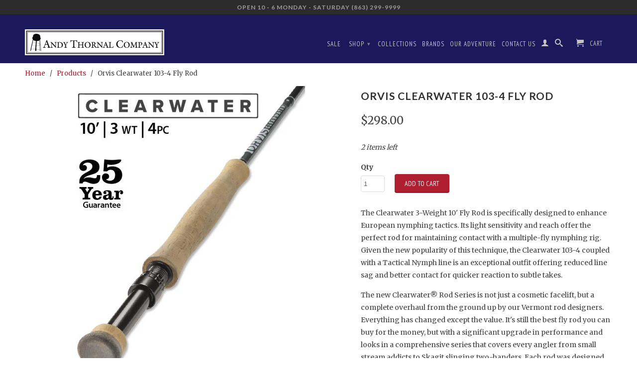

--- FILE ---
content_type: text/html; charset=utf-8
request_url: https://www.andythornal.com/products/orvisclearwater103-4flyrod
body_size: 19620
content:
<!DOCTYPE html>
<!--[if lt IE 7 ]><html class="ie ie6" lang="en"> <![endif]-->
<!--[if IE 7 ]><html class="ie ie7" lang="en"> <![endif]-->
<!--[if IE 8 ]><html class="ie ie8" lang="en"> <![endif]-->
<!--[if IE 9 ]><html class="ie ie9" lang="en"> <![endif]-->
<!--[if (gte IE 10)|!(IE)]><!--><html lang="en"> <!--<![endif]-->

  <head>
        
<meta name="facebook-domain-verification" content="2s6xa7namrtcckg9o3u5kzqybp7e3l" />
    
    <meta name="google-site-verification" content="ikhz3wWRUF_uEg6f86eHWjZeWROrHdTpbZFd9Wl1f2U" />
    <meta charset="utf-8">
    <meta http-equiv="cleartype" content="on">
    <meta name="robots" content="index,follow">
      
           
    <title>Orvis Clearwater 103-4 Fly Rod - Andy Thornal Company</title>
    
    
      <meta name="description" content="The Clearwater 3-Weight 10&#39; Fly Rod is specifically designed to enhance European nymphing tactics. Its light sensitivity and reach offer the perfect rod for maintaining contact with a multiple-fly nymphing rig. Given the new popularity of this technique, the Clearwater 103-4 coupled with a Tactical Nymph line is an exc" />
    

      
    <!-- Custom Fonts -->
    <link href="//fonts.googleapis.com/css?family=.|Lato:light,normal,bold|Lato:light,normal,bold|PT+Sans+Narrow:light,normal,bold|Merriweather:light,normal,bold" rel="stylesheet" type="text/css" />

    

<meta name="author" content="Andy Thornal Company">
<meta property="og:url" content="https://www.andythornal.com/products/orvisclearwater103-4flyrod">
<meta property="og:site_name" content="Andy Thornal Company">


  <meta property="og:type" content="product">
  <meta property="og:title" content="Orvis Clearwater 103-4 Fly Rod">
  
    <meta property="og:image" content="http://www.andythornal.com/cdn/shop/products/b8f8abaf425b5d1acc2db646cc53d93d5bca2c09_grande.jpg?v=1585853098">
    <meta property="og:image:secure_url" content="https://www.andythornal.com/cdn/shop/products/b8f8abaf425b5d1acc2db646cc53d93d5bca2c09_grande.jpg?v=1585853098">
  
  <meta property="og:price:amount" content="298.00">
  <meta property="og:price:currency" content="USD">
  
    
    


  <meta property="og:description" content="The Clearwater 3-Weight 10&#39; Fly Rod is specifically designed to enhance European nymphing tactics. Its light sensitivity and reach offer the perfect rod for maintaining contact with a multiple-fly nymphing rig. Given the new popularity of this technique, the Clearwater 103-4 coupled with a Tactical Nymph line is an exc">




  <meta name="twitter:site" content="@andythornal">

<meta name="twitter:card" content="summary">

  <meta name="twitter:title" content="Orvis Clearwater 103-4 Fly Rod">
  <meta name="twitter:description" content="The Clearwater 3-Weight 10&#39; Fly Rod is specifically designed to enhance European nymphing tactics. Its light sensitivity and reach offer the perfect rod for maintaining contact with a multiple-fly nymphing rig. Given the new popularity of this technique, the Clearwater 103-4 coupled with a Tactical Nymph line is an exceptional outfit offering reduced line sag and better contact for quicker reaction to subtle takes. The new Clearwater® Rod Series is not just a cosmetic facelift, but a complete overhaul from the ground up by our Vermont rod designers. Everything has changed except the value. It&#39;s still the best fly rod you can buy for the money, but with a significant upgrade in performance and looks in a comprehensive series that covers every angler from small stream addicts to Skagit slinging two-handers. Each rod was designed with a purpose-built profile and">
  <meta name="twitter:image" content="https://www.andythornal.com/cdn/shop/products/b8f8abaf425b5d1acc2db646cc53d93d5bca2c09_medium.jpg?v=1585853098">
  <meta name="twitter:image:width" content="240">
  <meta name="twitter:image:height" content="240">


    
    

    <!-- Mobile Specific Metas -->
    <meta name="HandheldFriendly" content="True">
    <meta name="MobileOptimized" content="320">
    <meta name="viewport" content="width=device-width, initial-scale=1, maximum-scale=1"> 

    <!-- Stylesheets for Retina 3.1 -->
    <link href="//www.andythornal.com/cdn/shop/t/23/assets/styles.scss.css?v=114572574748061608791763756867" rel="stylesheet" type="text/css" media="all" />
    <!--[if lte IE 9]>
      <link href="//www.andythornal.com/cdn/shop/t/23/assets/ie.css?v=16370617434440559491711117652" rel="stylesheet" type="text/css" media="all" />
    <![endif]-->
    <!--[if lte IE 7]>
      <script src="//www.andythornal.com/cdn/shop/t/23/assets/lte-ie7.js?v=163036231798125265921711117652" type="text/javascript"></script>
    <![endif]-->

    <link rel="shortcut icon" type="image/x-icon" href="//www.andythornal.com/cdn/shop/t/23/assets/favicon.png?v=146320595866727172651711117652">
    <link rel="canonical" href="https://www.andythornal.com/products/orvisclearwater103-4flyrod" />
    
    

    <!-- jQuery and jQuery fallback -->
    <script src="https://ajax.googleapis.com/ajax/libs/jquery/1.11.3/jquery.min.js"></script>
    <script>window.jQuery || document.write("<script src='//www.andythornal.com/cdn/shop/t/23/assets/jquery.min.js?v=171470576117159292311711117652'>\x3C/script>")</script>
    <script src="//www.andythornal.com/cdn/shop/t/23/assets/app.js?v=40217173978726266281711117652" type="text/javascript"></script>
    <script src="//www.andythornal.com/cdn/shop/t/23/assets/cloudzoom.js?v=143460180462419703841711117652" type="text/javascript"></script>
    <script src="//www.andythornal.com/cdn/shopifycloud/storefront/assets/themes_support/option_selection-b017cd28.js" type="text/javascript"></script>        
    <script>window.performance && window.performance.mark && window.performance.mark('shopify.content_for_header.start');</script><meta name="google-site-verification" content="ikhz3wWRUF_uEg6f86eHWjZeWROrHdTpbZFd9Wl1f2U">
<meta id="shopify-digital-wallet" name="shopify-digital-wallet" content="/368642/digital_wallets/dialog">
<meta name="shopify-checkout-api-token" content="2c61aead446caef9c8968ac5889f328b">
<meta id="in-context-paypal-metadata" data-shop-id="368642" data-venmo-supported="false" data-environment="production" data-locale="en_US" data-paypal-v4="true" data-currency="USD">
<link rel="alternate" type="application/json+oembed" href="https://www.andythornal.com/products/orvisclearwater103-4flyrod.oembed">
<script async="async" src="/checkouts/internal/preloads.js?locale=en-US"></script>
<link rel="preconnect" href="https://shop.app" crossorigin="anonymous">
<script async="async" src="https://shop.app/checkouts/internal/preloads.js?locale=en-US&shop_id=368642" crossorigin="anonymous"></script>
<script id="apple-pay-shop-capabilities" type="application/json">{"shopId":368642,"countryCode":"US","currencyCode":"USD","merchantCapabilities":["supports3DS"],"merchantId":"gid:\/\/shopify\/Shop\/368642","merchantName":"Andy Thornal Company","requiredBillingContactFields":["postalAddress","email","phone"],"requiredShippingContactFields":["postalAddress","email","phone"],"shippingType":"shipping","supportedNetworks":["visa","masterCard","amex","discover","elo","jcb"],"total":{"type":"pending","label":"Andy Thornal Company","amount":"1.00"},"shopifyPaymentsEnabled":true,"supportsSubscriptions":true}</script>
<script id="shopify-features" type="application/json">{"accessToken":"2c61aead446caef9c8968ac5889f328b","betas":["rich-media-storefront-analytics"],"domain":"www.andythornal.com","predictiveSearch":true,"shopId":368642,"locale":"en"}</script>
<script>var Shopify = Shopify || {};
Shopify.shop = "andythornalcompany.myshopify.com";
Shopify.locale = "en";
Shopify.currency = {"active":"USD","rate":"1.0"};
Shopify.country = "US";
Shopify.theme = {"name":"Copy of Retina 20240322","id":140916457716,"schema_name":null,"schema_version":null,"theme_store_id":601,"role":"main"};
Shopify.theme.handle = "null";
Shopify.theme.style = {"id":null,"handle":null};
Shopify.cdnHost = "www.andythornal.com/cdn";
Shopify.routes = Shopify.routes || {};
Shopify.routes.root = "/";</script>
<script type="module">!function(o){(o.Shopify=o.Shopify||{}).modules=!0}(window);</script>
<script>!function(o){function n(){var o=[];function n(){o.push(Array.prototype.slice.apply(arguments))}return n.q=o,n}var t=o.Shopify=o.Shopify||{};t.loadFeatures=n(),t.autoloadFeatures=n()}(window);</script>
<script>
  window.ShopifyPay = window.ShopifyPay || {};
  window.ShopifyPay.apiHost = "shop.app\/pay";
  window.ShopifyPay.redirectState = null;
</script>
<script id="shop-js-analytics" type="application/json">{"pageType":"product"}</script>
<script defer="defer" async type="module" src="//www.andythornal.com/cdn/shopifycloud/shop-js/modules/v2/client.init-shop-cart-sync_BdyHc3Nr.en.esm.js"></script>
<script defer="defer" async type="module" src="//www.andythornal.com/cdn/shopifycloud/shop-js/modules/v2/chunk.common_Daul8nwZ.esm.js"></script>
<script type="module">
  await import("//www.andythornal.com/cdn/shopifycloud/shop-js/modules/v2/client.init-shop-cart-sync_BdyHc3Nr.en.esm.js");
await import("//www.andythornal.com/cdn/shopifycloud/shop-js/modules/v2/chunk.common_Daul8nwZ.esm.js");

  window.Shopify.SignInWithShop?.initShopCartSync?.({"fedCMEnabled":true,"windoidEnabled":true});

</script>
<script>
  window.Shopify = window.Shopify || {};
  if (!window.Shopify.featureAssets) window.Shopify.featureAssets = {};
  window.Shopify.featureAssets['shop-js'] = {"shop-cart-sync":["modules/v2/client.shop-cart-sync_QYOiDySF.en.esm.js","modules/v2/chunk.common_Daul8nwZ.esm.js"],"init-fed-cm":["modules/v2/client.init-fed-cm_DchLp9rc.en.esm.js","modules/v2/chunk.common_Daul8nwZ.esm.js"],"shop-button":["modules/v2/client.shop-button_OV7bAJc5.en.esm.js","modules/v2/chunk.common_Daul8nwZ.esm.js"],"init-windoid":["modules/v2/client.init-windoid_DwxFKQ8e.en.esm.js","modules/v2/chunk.common_Daul8nwZ.esm.js"],"shop-cash-offers":["modules/v2/client.shop-cash-offers_DWtL6Bq3.en.esm.js","modules/v2/chunk.common_Daul8nwZ.esm.js","modules/v2/chunk.modal_CQq8HTM6.esm.js"],"shop-toast-manager":["modules/v2/client.shop-toast-manager_CX9r1SjA.en.esm.js","modules/v2/chunk.common_Daul8nwZ.esm.js"],"init-shop-email-lookup-coordinator":["modules/v2/client.init-shop-email-lookup-coordinator_UhKnw74l.en.esm.js","modules/v2/chunk.common_Daul8nwZ.esm.js"],"pay-button":["modules/v2/client.pay-button_DzxNnLDY.en.esm.js","modules/v2/chunk.common_Daul8nwZ.esm.js"],"avatar":["modules/v2/client.avatar_BTnouDA3.en.esm.js"],"init-shop-cart-sync":["modules/v2/client.init-shop-cart-sync_BdyHc3Nr.en.esm.js","modules/v2/chunk.common_Daul8nwZ.esm.js"],"shop-login-button":["modules/v2/client.shop-login-button_D8B466_1.en.esm.js","modules/v2/chunk.common_Daul8nwZ.esm.js","modules/v2/chunk.modal_CQq8HTM6.esm.js"],"init-customer-accounts-sign-up":["modules/v2/client.init-customer-accounts-sign-up_C8fpPm4i.en.esm.js","modules/v2/client.shop-login-button_D8B466_1.en.esm.js","modules/v2/chunk.common_Daul8nwZ.esm.js","modules/v2/chunk.modal_CQq8HTM6.esm.js"],"init-shop-for-new-customer-accounts":["modules/v2/client.init-shop-for-new-customer-accounts_CVTO0Ztu.en.esm.js","modules/v2/client.shop-login-button_D8B466_1.en.esm.js","modules/v2/chunk.common_Daul8nwZ.esm.js","modules/v2/chunk.modal_CQq8HTM6.esm.js"],"init-customer-accounts":["modules/v2/client.init-customer-accounts_dRgKMfrE.en.esm.js","modules/v2/client.shop-login-button_D8B466_1.en.esm.js","modules/v2/chunk.common_Daul8nwZ.esm.js","modules/v2/chunk.modal_CQq8HTM6.esm.js"],"shop-follow-button":["modules/v2/client.shop-follow-button_CkZpjEct.en.esm.js","modules/v2/chunk.common_Daul8nwZ.esm.js","modules/v2/chunk.modal_CQq8HTM6.esm.js"],"lead-capture":["modules/v2/client.lead-capture_BntHBhfp.en.esm.js","modules/v2/chunk.common_Daul8nwZ.esm.js","modules/v2/chunk.modal_CQq8HTM6.esm.js"],"checkout-modal":["modules/v2/client.checkout-modal_CfxcYbTm.en.esm.js","modules/v2/chunk.common_Daul8nwZ.esm.js","modules/v2/chunk.modal_CQq8HTM6.esm.js"],"shop-login":["modules/v2/client.shop-login_Da4GZ2H6.en.esm.js","modules/v2/chunk.common_Daul8nwZ.esm.js","modules/v2/chunk.modal_CQq8HTM6.esm.js"],"payment-terms":["modules/v2/client.payment-terms_MV4M3zvL.en.esm.js","modules/v2/chunk.common_Daul8nwZ.esm.js","modules/v2/chunk.modal_CQq8HTM6.esm.js"]};
</script>
<script>(function() {
  var isLoaded = false;
  function asyncLoad() {
    if (isLoaded) return;
    isLoaded = true;
    var urls = ["https:\/\/cdn.shopify.com\/s\/files\/1\/0036\/8642\/t\/19\/assets\/codisto.js?v=1685981252\u0026shop=andythornalcompany.myshopify.com","https:\/\/app.marsello.com\/Portal\/Custom\/ScriptToInstall\/5cc7db776441021348e750dd?aProvId=5cc7db776441021348e750de\u0026shop=andythornalcompany.myshopify.com"];
    for (var i = 0; i < urls.length; i++) {
      var s = document.createElement('script');
      s.type = 'text/javascript';
      s.async = true;
      s.src = urls[i];
      var x = document.getElementsByTagName('script')[0];
      x.parentNode.insertBefore(s, x);
    }
  };
  if(window.attachEvent) {
    window.attachEvent('onload', asyncLoad);
  } else {
    window.addEventListener('load', asyncLoad, false);
  }
})();</script>
<script id="__st">var __st={"a":368642,"offset":-18000,"reqid":"fe9f43ad-2663-410d-a35c-e044c05f331a-1769014920","pageurl":"www.andythornal.com\/products\/orvisclearwater103-4flyrod","u":"fcd18447869f","p":"product","rtyp":"product","rid":4784005841028};</script>
<script>window.ShopifyPaypalV4VisibilityTracking = true;</script>
<script id="captcha-bootstrap">!function(){'use strict';const t='contact',e='account',n='new_comment',o=[[t,t],['blogs',n],['comments',n],[t,'customer']],c=[[e,'customer_login'],[e,'guest_login'],[e,'recover_customer_password'],[e,'create_customer']],r=t=>t.map((([t,e])=>`form[action*='/${t}']:not([data-nocaptcha='true']) input[name='form_type'][value='${e}']`)).join(','),a=t=>()=>t?[...document.querySelectorAll(t)].map((t=>t.form)):[];function s(){const t=[...o],e=r(t);return a(e)}const i='password',u='form_key',d=['recaptcha-v3-token','g-recaptcha-response','h-captcha-response',i],f=()=>{try{return window.sessionStorage}catch{return}},m='__shopify_v',_=t=>t.elements[u];function p(t,e,n=!1){try{const o=window.sessionStorage,c=JSON.parse(o.getItem(e)),{data:r}=function(t){const{data:e,action:n}=t;return t[m]||n?{data:e,action:n}:{data:t,action:n}}(c);for(const[e,n]of Object.entries(r))t.elements[e]&&(t.elements[e].value=n);n&&o.removeItem(e)}catch(o){console.error('form repopulation failed',{error:o})}}const l='form_type',E='cptcha';function T(t){t.dataset[E]=!0}const w=window,h=w.document,L='Shopify',v='ce_forms',y='captcha';let A=!1;((t,e)=>{const n=(g='f06e6c50-85a8-45c8-87d0-21a2b65856fe',I='https://cdn.shopify.com/shopifycloud/storefront-forms-hcaptcha/ce_storefront_forms_captcha_hcaptcha.v1.5.2.iife.js',D={infoText:'Protected by hCaptcha',privacyText:'Privacy',termsText:'Terms'},(t,e,n)=>{const o=w[L][v],c=o.bindForm;if(c)return c(t,g,e,D).then(n);var r;o.q.push([[t,g,e,D],n]),r=I,A||(h.body.append(Object.assign(h.createElement('script'),{id:'captcha-provider',async:!0,src:r})),A=!0)});var g,I,D;w[L]=w[L]||{},w[L][v]=w[L][v]||{},w[L][v].q=[],w[L][y]=w[L][y]||{},w[L][y].protect=function(t,e){n(t,void 0,e),T(t)},Object.freeze(w[L][y]),function(t,e,n,w,h,L){const[v,y,A,g]=function(t,e,n){const i=e?o:[],u=t?c:[],d=[...i,...u],f=r(d),m=r(i),_=r(d.filter((([t,e])=>n.includes(e))));return[a(f),a(m),a(_),s()]}(w,h,L),I=t=>{const e=t.target;return e instanceof HTMLFormElement?e:e&&e.form},D=t=>v().includes(t);t.addEventListener('submit',(t=>{const e=I(t);if(!e)return;const n=D(e)&&!e.dataset.hcaptchaBound&&!e.dataset.recaptchaBound,o=_(e),c=g().includes(e)&&(!o||!o.value);(n||c)&&t.preventDefault(),c&&!n&&(function(t){try{if(!f())return;!function(t){const e=f();if(!e)return;const n=_(t);if(!n)return;const o=n.value;o&&e.removeItem(o)}(t);const e=Array.from(Array(32),(()=>Math.random().toString(36)[2])).join('');!function(t,e){_(t)||t.append(Object.assign(document.createElement('input'),{type:'hidden',name:u})),t.elements[u].value=e}(t,e),function(t,e){const n=f();if(!n)return;const o=[...t.querySelectorAll(`input[type='${i}']`)].map((({name:t})=>t)),c=[...d,...o],r={};for(const[a,s]of new FormData(t).entries())c.includes(a)||(r[a]=s);n.setItem(e,JSON.stringify({[m]:1,action:t.action,data:r}))}(t,e)}catch(e){console.error('failed to persist form',e)}}(e),e.submit())}));const S=(t,e)=>{t&&!t.dataset[E]&&(n(t,e.some((e=>e===t))),T(t))};for(const o of['focusin','change'])t.addEventListener(o,(t=>{const e=I(t);D(e)&&S(e,y())}));const B=e.get('form_key'),M=e.get(l),P=B&&M;t.addEventListener('DOMContentLoaded',(()=>{const t=y();if(P)for(const e of t)e.elements[l].value===M&&p(e,B);[...new Set([...A(),...v().filter((t=>'true'===t.dataset.shopifyCaptcha))])].forEach((e=>S(e,t)))}))}(h,new URLSearchParams(w.location.search),n,t,e,['guest_login'])})(!0,!0)}();</script>
<script integrity="sha256-4kQ18oKyAcykRKYeNunJcIwy7WH5gtpwJnB7kiuLZ1E=" data-source-attribution="shopify.loadfeatures" defer="defer" src="//www.andythornal.com/cdn/shopifycloud/storefront/assets/storefront/load_feature-a0a9edcb.js" crossorigin="anonymous"></script>
<script crossorigin="anonymous" defer="defer" src="//www.andythornal.com/cdn/shopifycloud/storefront/assets/shopify_pay/storefront-65b4c6d7.js?v=20250812"></script>
<script data-source-attribution="shopify.dynamic_checkout.dynamic.init">var Shopify=Shopify||{};Shopify.PaymentButton=Shopify.PaymentButton||{isStorefrontPortableWallets:!0,init:function(){window.Shopify.PaymentButton.init=function(){};var t=document.createElement("script");t.src="https://www.andythornal.com/cdn/shopifycloud/portable-wallets/latest/portable-wallets.en.js",t.type="module",document.head.appendChild(t)}};
</script>
<script data-source-attribution="shopify.dynamic_checkout.buyer_consent">
  function portableWalletsHideBuyerConsent(e){var t=document.getElementById("shopify-buyer-consent"),n=document.getElementById("shopify-subscription-policy-button");t&&n&&(t.classList.add("hidden"),t.setAttribute("aria-hidden","true"),n.removeEventListener("click",e))}function portableWalletsShowBuyerConsent(e){var t=document.getElementById("shopify-buyer-consent"),n=document.getElementById("shopify-subscription-policy-button");t&&n&&(t.classList.remove("hidden"),t.removeAttribute("aria-hidden"),n.addEventListener("click",e))}window.Shopify?.PaymentButton&&(window.Shopify.PaymentButton.hideBuyerConsent=portableWalletsHideBuyerConsent,window.Shopify.PaymentButton.showBuyerConsent=portableWalletsShowBuyerConsent);
</script>
<script data-source-attribution="shopify.dynamic_checkout.cart.bootstrap">document.addEventListener("DOMContentLoaded",(function(){function t(){return document.querySelector("shopify-accelerated-checkout-cart, shopify-accelerated-checkout")}if(t())Shopify.PaymentButton.init();else{new MutationObserver((function(e,n){t()&&(Shopify.PaymentButton.init(),n.disconnect())})).observe(document.body,{childList:!0,subtree:!0})}}));
</script>
<link id="shopify-accelerated-checkout-styles" rel="stylesheet" media="screen" href="https://www.andythornal.com/cdn/shopifycloud/portable-wallets/latest/accelerated-checkout-backwards-compat.css" crossorigin="anonymous">
<style id="shopify-accelerated-checkout-cart">
        #shopify-buyer-consent {
  margin-top: 1em;
  display: inline-block;
  width: 100%;
}

#shopify-buyer-consent.hidden {
  display: none;
}

#shopify-subscription-policy-button {
  background: none;
  border: none;
  padding: 0;
  text-decoration: underline;
  font-size: inherit;
  cursor: pointer;
}

#shopify-subscription-policy-button::before {
  box-shadow: none;
}

      </style>

<script>window.performance && window.performance.mark && window.performance.mark('shopify.content_for_header.end');</script>
    <meta name="google-site-verification" content="ikhz3wWRUF_uEg6f86eHWjZeWROrHdTpbZFd9Wl1f2U" />
<!--DOOFINDER-SHOPIFY-->
        
        <!--/DOOFINDER-SHOPIFY-->

<!-- BEGIN app block: shopify://apps/pagefly-page-builder/blocks/app-embed/83e179f7-59a0-4589-8c66-c0dddf959200 -->

<!-- BEGIN app snippet: pagefly-cro-ab-testing-main -->







<script>
  ;(function () {
    const url = new URL(window.location)
    const viewParam = url.searchParams.get('view')
    if (viewParam && viewParam.includes('variant-pf-')) {
      url.searchParams.set('pf_v', viewParam)
      url.searchParams.delete('view')
      window.history.replaceState({}, '', url)
    }
  })()
</script>



<script type='module'>
  
  window.PAGEFLY_CRO = window.PAGEFLY_CRO || {}

  window.PAGEFLY_CRO['data_debug'] = {
    original_template_suffix: "all_products",
    allow_ab_test: false,
    ab_test_start_time: 0,
    ab_test_end_time: 0,
    today_date_time: 1769014921000,
  }
  window.PAGEFLY_CRO['GA4'] = { enabled: false}
</script>

<!-- END app snippet -->








  <script src='https://cdn.shopify.com/extensions/019bb4f9-aed6-78a3-be91-e9d44663e6bf/pagefly-page-builder-215/assets/pagefly-helper.js' defer='defer'></script>

  <script src='https://cdn.shopify.com/extensions/019bb4f9-aed6-78a3-be91-e9d44663e6bf/pagefly-page-builder-215/assets/pagefly-general-helper.js' defer='defer'></script>

  <script src='https://cdn.shopify.com/extensions/019bb4f9-aed6-78a3-be91-e9d44663e6bf/pagefly-page-builder-215/assets/pagefly-snap-slider.js' defer='defer'></script>

  <script src='https://cdn.shopify.com/extensions/019bb4f9-aed6-78a3-be91-e9d44663e6bf/pagefly-page-builder-215/assets/pagefly-slideshow-v3.js' defer='defer'></script>

  <script src='https://cdn.shopify.com/extensions/019bb4f9-aed6-78a3-be91-e9d44663e6bf/pagefly-page-builder-215/assets/pagefly-slideshow-v4.js' defer='defer'></script>

  <script src='https://cdn.shopify.com/extensions/019bb4f9-aed6-78a3-be91-e9d44663e6bf/pagefly-page-builder-215/assets/pagefly-glider.js' defer='defer'></script>

  <script src='https://cdn.shopify.com/extensions/019bb4f9-aed6-78a3-be91-e9d44663e6bf/pagefly-page-builder-215/assets/pagefly-slideshow-v1-v2.js' defer='defer'></script>

  <script src='https://cdn.shopify.com/extensions/019bb4f9-aed6-78a3-be91-e9d44663e6bf/pagefly-page-builder-215/assets/pagefly-product-media.js' defer='defer'></script>

  <script src='https://cdn.shopify.com/extensions/019bb4f9-aed6-78a3-be91-e9d44663e6bf/pagefly-page-builder-215/assets/pagefly-product.js' defer='defer'></script>


<script id='pagefly-helper-data' type='application/json'>
  {
    "page_optimization": {
      "assets_prefetching": false
    },
    "elements_asset_mapper": {
      "Accordion": "https://cdn.shopify.com/extensions/019bb4f9-aed6-78a3-be91-e9d44663e6bf/pagefly-page-builder-215/assets/pagefly-accordion.js",
      "Accordion3": "https://cdn.shopify.com/extensions/019bb4f9-aed6-78a3-be91-e9d44663e6bf/pagefly-page-builder-215/assets/pagefly-accordion3.js",
      "CountDown": "https://cdn.shopify.com/extensions/019bb4f9-aed6-78a3-be91-e9d44663e6bf/pagefly-page-builder-215/assets/pagefly-countdown.js",
      "GMap1": "https://cdn.shopify.com/extensions/019bb4f9-aed6-78a3-be91-e9d44663e6bf/pagefly-page-builder-215/assets/pagefly-gmap.js",
      "GMap2": "https://cdn.shopify.com/extensions/019bb4f9-aed6-78a3-be91-e9d44663e6bf/pagefly-page-builder-215/assets/pagefly-gmap.js",
      "GMapBasicV2": "https://cdn.shopify.com/extensions/019bb4f9-aed6-78a3-be91-e9d44663e6bf/pagefly-page-builder-215/assets/pagefly-gmap.js",
      "GMapAdvancedV2": "https://cdn.shopify.com/extensions/019bb4f9-aed6-78a3-be91-e9d44663e6bf/pagefly-page-builder-215/assets/pagefly-gmap.js",
      "HTML.Video": "https://cdn.shopify.com/extensions/019bb4f9-aed6-78a3-be91-e9d44663e6bf/pagefly-page-builder-215/assets/pagefly-htmlvideo.js",
      "HTML.Video2": "https://cdn.shopify.com/extensions/019bb4f9-aed6-78a3-be91-e9d44663e6bf/pagefly-page-builder-215/assets/pagefly-htmlvideo2.js",
      "HTML.Video3": "https://cdn.shopify.com/extensions/019bb4f9-aed6-78a3-be91-e9d44663e6bf/pagefly-page-builder-215/assets/pagefly-htmlvideo2.js",
      "BackgroundVideo": "https://cdn.shopify.com/extensions/019bb4f9-aed6-78a3-be91-e9d44663e6bf/pagefly-page-builder-215/assets/pagefly-htmlvideo2.js",
      "Instagram": "https://cdn.shopify.com/extensions/019bb4f9-aed6-78a3-be91-e9d44663e6bf/pagefly-page-builder-215/assets/pagefly-instagram.js",
      "Instagram2": "https://cdn.shopify.com/extensions/019bb4f9-aed6-78a3-be91-e9d44663e6bf/pagefly-page-builder-215/assets/pagefly-instagram.js",
      "Insta3": "https://cdn.shopify.com/extensions/019bb4f9-aed6-78a3-be91-e9d44663e6bf/pagefly-page-builder-215/assets/pagefly-instagram3.js",
      "Tabs": "https://cdn.shopify.com/extensions/019bb4f9-aed6-78a3-be91-e9d44663e6bf/pagefly-page-builder-215/assets/pagefly-tab.js",
      "Tabs3": "https://cdn.shopify.com/extensions/019bb4f9-aed6-78a3-be91-e9d44663e6bf/pagefly-page-builder-215/assets/pagefly-tab3.js",
      "ProductBox": "https://cdn.shopify.com/extensions/019bb4f9-aed6-78a3-be91-e9d44663e6bf/pagefly-page-builder-215/assets/pagefly-cart.js",
      "FBPageBox2": "https://cdn.shopify.com/extensions/019bb4f9-aed6-78a3-be91-e9d44663e6bf/pagefly-page-builder-215/assets/pagefly-facebook.js",
      "FBLikeButton2": "https://cdn.shopify.com/extensions/019bb4f9-aed6-78a3-be91-e9d44663e6bf/pagefly-page-builder-215/assets/pagefly-facebook.js",
      "TwitterFeed2": "https://cdn.shopify.com/extensions/019bb4f9-aed6-78a3-be91-e9d44663e6bf/pagefly-page-builder-215/assets/pagefly-twitter.js",
      "Paragraph4": "https://cdn.shopify.com/extensions/019bb4f9-aed6-78a3-be91-e9d44663e6bf/pagefly-page-builder-215/assets/pagefly-paragraph4.js",

      "AliReviews": "https://cdn.shopify.com/extensions/019bb4f9-aed6-78a3-be91-e9d44663e6bf/pagefly-page-builder-215/assets/pagefly-3rd-elements.js",
      "BackInStock": "https://cdn.shopify.com/extensions/019bb4f9-aed6-78a3-be91-e9d44663e6bf/pagefly-page-builder-215/assets/pagefly-3rd-elements.js",
      "GloboBackInStock": "https://cdn.shopify.com/extensions/019bb4f9-aed6-78a3-be91-e9d44663e6bf/pagefly-page-builder-215/assets/pagefly-3rd-elements.js",
      "GrowaveWishlist": "https://cdn.shopify.com/extensions/019bb4f9-aed6-78a3-be91-e9d44663e6bf/pagefly-page-builder-215/assets/pagefly-3rd-elements.js",
      "InfiniteOptionsShopPad": "https://cdn.shopify.com/extensions/019bb4f9-aed6-78a3-be91-e9d44663e6bf/pagefly-page-builder-215/assets/pagefly-3rd-elements.js",
      "InkybayProductPersonalizer": "https://cdn.shopify.com/extensions/019bb4f9-aed6-78a3-be91-e9d44663e6bf/pagefly-page-builder-215/assets/pagefly-3rd-elements.js",
      "LimeSpot": "https://cdn.shopify.com/extensions/019bb4f9-aed6-78a3-be91-e9d44663e6bf/pagefly-page-builder-215/assets/pagefly-3rd-elements.js",
      "Loox": "https://cdn.shopify.com/extensions/019bb4f9-aed6-78a3-be91-e9d44663e6bf/pagefly-page-builder-215/assets/pagefly-3rd-elements.js",
      "Opinew": "https://cdn.shopify.com/extensions/019bb4f9-aed6-78a3-be91-e9d44663e6bf/pagefly-page-builder-215/assets/pagefly-3rd-elements.js",
      "Powr": "https://cdn.shopify.com/extensions/019bb4f9-aed6-78a3-be91-e9d44663e6bf/pagefly-page-builder-215/assets/pagefly-3rd-elements.js",
      "ProductReviews": "https://cdn.shopify.com/extensions/019bb4f9-aed6-78a3-be91-e9d44663e6bf/pagefly-page-builder-215/assets/pagefly-3rd-elements.js",
      "PushOwl": "https://cdn.shopify.com/extensions/019bb4f9-aed6-78a3-be91-e9d44663e6bf/pagefly-page-builder-215/assets/pagefly-3rd-elements.js",
      "ReCharge": "https://cdn.shopify.com/extensions/019bb4f9-aed6-78a3-be91-e9d44663e6bf/pagefly-page-builder-215/assets/pagefly-3rd-elements.js",
      "Rivyo": "https://cdn.shopify.com/extensions/019bb4f9-aed6-78a3-be91-e9d44663e6bf/pagefly-page-builder-215/assets/pagefly-3rd-elements.js",
      "TrackingMore": "https://cdn.shopify.com/extensions/019bb4f9-aed6-78a3-be91-e9d44663e6bf/pagefly-page-builder-215/assets/pagefly-3rd-elements.js",
      "Vitals": "https://cdn.shopify.com/extensions/019bb4f9-aed6-78a3-be91-e9d44663e6bf/pagefly-page-builder-215/assets/pagefly-3rd-elements.js",
      "Wiser": "https://cdn.shopify.com/extensions/019bb4f9-aed6-78a3-be91-e9d44663e6bf/pagefly-page-builder-215/assets/pagefly-3rd-elements.js"
    },
    "custom_elements_mapper": {
      "pf-click-action-element": "https://cdn.shopify.com/extensions/019bb4f9-aed6-78a3-be91-e9d44663e6bf/pagefly-page-builder-215/assets/pagefly-click-action-element.js",
      "pf-dialog-element": "https://cdn.shopify.com/extensions/019bb4f9-aed6-78a3-be91-e9d44663e6bf/pagefly-page-builder-215/assets/pagefly-dialog-element.js"
    }
  }
</script>


<!-- END app block --><!-- BEGIN app block: shopify://apps/doofinder-search-discovery/blocks/doofinder-script/1abc6bc6-ff36-4a37-9034-effae4a47cf6 -->
  <script>
    (function(w, k) {w[k] = window[k] || function () { (window[k].q = window[k].q || []).push(arguments) }})(window, "doofinderApp")
    var dfKvCustomerEmail = "";

    doofinderApp("config", "currency", Shopify.currency.active);
    doofinderApp("config", "language", Shopify.locale);
    var context = Shopify.country;
    
    doofinderApp("config", "priceName", context);
    localStorage.setItem("shopify-language", Shopify.locale);

    doofinderApp("init", "layer", {
      params:{
        "":{
          exclude: {
            not_published_in: [context]
          }
        },
        "product":{
          exclude: {
            not_published_in: [context]
          }
        }
      }
    });
  </script>

  <script src="https://us1-config.doofinder.com/2.x/96662cdd-79f7-47fa-bd92-cc2519845ba5.js" async></script>



<!-- END app block --><link href="https://monorail-edge.shopifysvc.com" rel="dns-prefetch">
<script>(function(){if ("sendBeacon" in navigator && "performance" in window) {try {var session_token_from_headers = performance.getEntriesByType('navigation')[0].serverTiming.find(x => x.name == '_s').description;} catch {var session_token_from_headers = undefined;}var session_cookie_matches = document.cookie.match(/_shopify_s=([^;]*)/);var session_token_from_cookie = session_cookie_matches && session_cookie_matches.length === 2 ? session_cookie_matches[1] : "";var session_token = session_token_from_headers || session_token_from_cookie || "";function handle_abandonment_event(e) {var entries = performance.getEntries().filter(function(entry) {return /monorail-edge.shopifysvc.com/.test(entry.name);});if (!window.abandonment_tracked && entries.length === 0) {window.abandonment_tracked = true;var currentMs = Date.now();var navigation_start = performance.timing.navigationStart;var payload = {shop_id: 368642,url: window.location.href,navigation_start,duration: currentMs - navigation_start,session_token,page_type: "product"};window.navigator.sendBeacon("https://monorail-edge.shopifysvc.com/v1/produce", JSON.stringify({schema_id: "online_store_buyer_site_abandonment/1.1",payload: payload,metadata: {event_created_at_ms: currentMs,event_sent_at_ms: currentMs}}));}}window.addEventListener('pagehide', handle_abandonment_event);}}());</script>
<script id="web-pixels-manager-setup">(function e(e,d,r,n,o){if(void 0===o&&(o={}),!Boolean(null===(a=null===(i=window.Shopify)||void 0===i?void 0:i.analytics)||void 0===a?void 0:a.replayQueue)){var i,a;window.Shopify=window.Shopify||{};var t=window.Shopify;t.analytics=t.analytics||{};var s=t.analytics;s.replayQueue=[],s.publish=function(e,d,r){return s.replayQueue.push([e,d,r]),!0};try{self.performance.mark("wpm:start")}catch(e){}var l=function(){var e={modern:/Edge?\/(1{2}[4-9]|1[2-9]\d|[2-9]\d{2}|\d{4,})\.\d+(\.\d+|)|Firefox\/(1{2}[4-9]|1[2-9]\d|[2-9]\d{2}|\d{4,})\.\d+(\.\d+|)|Chrom(ium|e)\/(9{2}|\d{3,})\.\d+(\.\d+|)|(Maci|X1{2}).+ Version\/(15\.\d+|(1[6-9]|[2-9]\d|\d{3,})\.\d+)([,.]\d+|)( \(\w+\)|)( Mobile\/\w+|) Safari\/|Chrome.+OPR\/(9{2}|\d{3,})\.\d+\.\d+|(CPU[ +]OS|iPhone[ +]OS|CPU[ +]iPhone|CPU IPhone OS|CPU iPad OS)[ +]+(15[._]\d+|(1[6-9]|[2-9]\d|\d{3,})[._]\d+)([._]\d+|)|Android:?[ /-](13[3-9]|1[4-9]\d|[2-9]\d{2}|\d{4,})(\.\d+|)(\.\d+|)|Android.+Firefox\/(13[5-9]|1[4-9]\d|[2-9]\d{2}|\d{4,})\.\d+(\.\d+|)|Android.+Chrom(ium|e)\/(13[3-9]|1[4-9]\d|[2-9]\d{2}|\d{4,})\.\d+(\.\d+|)|SamsungBrowser\/([2-9]\d|\d{3,})\.\d+/,legacy:/Edge?\/(1[6-9]|[2-9]\d|\d{3,})\.\d+(\.\d+|)|Firefox\/(5[4-9]|[6-9]\d|\d{3,})\.\d+(\.\d+|)|Chrom(ium|e)\/(5[1-9]|[6-9]\d|\d{3,})\.\d+(\.\d+|)([\d.]+$|.*Safari\/(?![\d.]+ Edge\/[\d.]+$))|(Maci|X1{2}).+ Version\/(10\.\d+|(1[1-9]|[2-9]\d|\d{3,})\.\d+)([,.]\d+|)( \(\w+\)|)( Mobile\/\w+|) Safari\/|Chrome.+OPR\/(3[89]|[4-9]\d|\d{3,})\.\d+\.\d+|(CPU[ +]OS|iPhone[ +]OS|CPU[ +]iPhone|CPU IPhone OS|CPU iPad OS)[ +]+(10[._]\d+|(1[1-9]|[2-9]\d|\d{3,})[._]\d+)([._]\d+|)|Android:?[ /-](13[3-9]|1[4-9]\d|[2-9]\d{2}|\d{4,})(\.\d+|)(\.\d+|)|Mobile Safari.+OPR\/([89]\d|\d{3,})\.\d+\.\d+|Android.+Firefox\/(13[5-9]|1[4-9]\d|[2-9]\d{2}|\d{4,})\.\d+(\.\d+|)|Android.+Chrom(ium|e)\/(13[3-9]|1[4-9]\d|[2-9]\d{2}|\d{4,})\.\d+(\.\d+|)|Android.+(UC? ?Browser|UCWEB|U3)[ /]?(15\.([5-9]|\d{2,})|(1[6-9]|[2-9]\d|\d{3,})\.\d+)\.\d+|SamsungBrowser\/(5\.\d+|([6-9]|\d{2,})\.\d+)|Android.+MQ{2}Browser\/(14(\.(9|\d{2,})|)|(1[5-9]|[2-9]\d|\d{3,})(\.\d+|))(\.\d+|)|K[Aa][Ii]OS\/(3\.\d+|([4-9]|\d{2,})\.\d+)(\.\d+|)/},d=e.modern,r=e.legacy,n=navigator.userAgent;return n.match(d)?"modern":n.match(r)?"legacy":"unknown"}(),u="modern"===l?"modern":"legacy",c=(null!=n?n:{modern:"",legacy:""})[u],f=function(e){return[e.baseUrl,"/wpm","/b",e.hashVersion,"modern"===e.buildTarget?"m":"l",".js"].join("")}({baseUrl:d,hashVersion:r,buildTarget:u}),m=function(e){var d=e.version,r=e.bundleTarget,n=e.surface,o=e.pageUrl,i=e.monorailEndpoint;return{emit:function(e){var a=e.status,t=e.errorMsg,s=(new Date).getTime(),l=JSON.stringify({metadata:{event_sent_at_ms:s},events:[{schema_id:"web_pixels_manager_load/3.1",payload:{version:d,bundle_target:r,page_url:o,status:a,surface:n,error_msg:t},metadata:{event_created_at_ms:s}}]});if(!i)return console&&console.warn&&console.warn("[Web Pixels Manager] No Monorail endpoint provided, skipping logging."),!1;try{return self.navigator.sendBeacon.bind(self.navigator)(i,l)}catch(e){}var u=new XMLHttpRequest;try{return u.open("POST",i,!0),u.setRequestHeader("Content-Type","text/plain"),u.send(l),!0}catch(e){return console&&console.warn&&console.warn("[Web Pixels Manager] Got an unhandled error while logging to Monorail."),!1}}}}({version:r,bundleTarget:l,surface:e.surface,pageUrl:self.location.href,monorailEndpoint:e.monorailEndpoint});try{o.browserTarget=l,function(e){var d=e.src,r=e.async,n=void 0===r||r,o=e.onload,i=e.onerror,a=e.sri,t=e.scriptDataAttributes,s=void 0===t?{}:t,l=document.createElement("script"),u=document.querySelector("head"),c=document.querySelector("body");if(l.async=n,l.src=d,a&&(l.integrity=a,l.crossOrigin="anonymous"),s)for(var f in s)if(Object.prototype.hasOwnProperty.call(s,f))try{l.dataset[f]=s[f]}catch(e){}if(o&&l.addEventListener("load",o),i&&l.addEventListener("error",i),u)u.appendChild(l);else{if(!c)throw new Error("Did not find a head or body element to append the script");c.appendChild(l)}}({src:f,async:!0,onload:function(){if(!function(){var e,d;return Boolean(null===(d=null===(e=window.Shopify)||void 0===e?void 0:e.analytics)||void 0===d?void 0:d.initialized)}()){var d=window.webPixelsManager.init(e)||void 0;if(d){var r=window.Shopify.analytics;r.replayQueue.forEach((function(e){var r=e[0],n=e[1],o=e[2];d.publishCustomEvent(r,n,o)})),r.replayQueue=[],r.publish=d.publishCustomEvent,r.visitor=d.visitor,r.initialized=!0}}},onerror:function(){return m.emit({status:"failed",errorMsg:"".concat(f," has failed to load")})},sri:function(e){var d=/^sha384-[A-Za-z0-9+/=]+$/;return"string"==typeof e&&d.test(e)}(c)?c:"",scriptDataAttributes:o}),m.emit({status:"loading"})}catch(e){m.emit({status:"failed",errorMsg:(null==e?void 0:e.message)||"Unknown error"})}}})({shopId: 368642,storefrontBaseUrl: "https://www.andythornal.com",extensionsBaseUrl: "https://extensions.shopifycdn.com/cdn/shopifycloud/web-pixels-manager",monorailEndpoint: "https://monorail-edge.shopifysvc.com/unstable/produce_batch",surface: "storefront-renderer",enabledBetaFlags: ["2dca8a86"],webPixelsConfigList: [{"id":"1153958132","configuration":"{\"accountID\":\"1\",\"installation_id\":\"96662cdd-79f7-47fa-bd92-cc2519845ba5\",\"region\":\"us1\"}","eventPayloadVersion":"v1","runtimeContext":"STRICT","scriptVersion":"2061f8ea39b7d2e31c8b851469aba871","type":"APP","apiClientId":199361,"privacyPurposes":["ANALYTICS","MARKETING","SALE_OF_DATA"],"dataSharingAdjustments":{"protectedCustomerApprovalScopes":["read_customer_personal_data"]}},{"id":"486801652","configuration":"{\"config\":\"{\\\"google_tag_ids\\\":[\\\"G-FZ8T72EGLM\\\",\\\"GT-PHCK4T6\\\"],\\\"target_country\\\":\\\"US\\\",\\\"gtag_events\\\":[{\\\"type\\\":\\\"search\\\",\\\"action_label\\\":\\\"G-FZ8T72EGLM\\\"},{\\\"type\\\":\\\"begin_checkout\\\",\\\"action_label\\\":\\\"G-FZ8T72EGLM\\\"},{\\\"type\\\":\\\"view_item\\\",\\\"action_label\\\":[\\\"G-FZ8T72EGLM\\\",\\\"MC-BV35Z4JSPW\\\"]},{\\\"type\\\":\\\"purchase\\\",\\\"action_label\\\":[\\\"G-FZ8T72EGLM\\\",\\\"MC-BV35Z4JSPW\\\"]},{\\\"type\\\":\\\"page_view\\\",\\\"action_label\\\":[\\\"G-FZ8T72EGLM\\\",\\\"MC-BV35Z4JSPW\\\"]},{\\\"type\\\":\\\"add_payment_info\\\",\\\"action_label\\\":\\\"G-FZ8T72EGLM\\\"},{\\\"type\\\":\\\"add_to_cart\\\",\\\"action_label\\\":\\\"G-FZ8T72EGLM\\\"}],\\\"enable_monitoring_mode\\\":false}\"}","eventPayloadVersion":"v1","runtimeContext":"OPEN","scriptVersion":"b2a88bafab3e21179ed38636efcd8a93","type":"APP","apiClientId":1780363,"privacyPurposes":[],"dataSharingAdjustments":{"protectedCustomerApprovalScopes":["read_customer_address","read_customer_email","read_customer_name","read_customer_personal_data","read_customer_phone"]}},{"id":"208503028","configuration":"{\"pixel_id\":\"446998829977618\",\"pixel_type\":\"facebook_pixel\",\"metaapp_system_user_token\":\"-\"}","eventPayloadVersion":"v1","runtimeContext":"OPEN","scriptVersion":"ca16bc87fe92b6042fbaa3acc2fbdaa6","type":"APP","apiClientId":2329312,"privacyPurposes":["ANALYTICS","MARKETING","SALE_OF_DATA"],"dataSharingAdjustments":{"protectedCustomerApprovalScopes":["read_customer_address","read_customer_email","read_customer_name","read_customer_personal_data","read_customer_phone"]}},{"id":"57671924","eventPayloadVersion":"v1","runtimeContext":"LAX","scriptVersion":"1","type":"CUSTOM","privacyPurposes":["MARKETING"],"name":"Meta pixel (migrated)"},{"id":"shopify-app-pixel","configuration":"{}","eventPayloadVersion":"v1","runtimeContext":"STRICT","scriptVersion":"0450","apiClientId":"shopify-pixel","type":"APP","privacyPurposes":["ANALYTICS","MARKETING"]},{"id":"shopify-custom-pixel","eventPayloadVersion":"v1","runtimeContext":"LAX","scriptVersion":"0450","apiClientId":"shopify-pixel","type":"CUSTOM","privacyPurposes":["ANALYTICS","MARKETING"]}],isMerchantRequest: false,initData: {"shop":{"name":"Andy Thornal Company","paymentSettings":{"currencyCode":"USD"},"myshopifyDomain":"andythornalcompany.myshopify.com","countryCode":"US","storefrontUrl":"https:\/\/www.andythornal.com"},"customer":null,"cart":null,"checkout":null,"productVariants":[{"price":{"amount":298.0,"currencyCode":"USD"},"product":{"title":"Orvis Clearwater 103-4 Fly Rod","vendor":"Orvis","id":"4784005841028","untranslatedTitle":"Orvis Clearwater 103-4 Fly Rod","url":"\/products\/orvisclearwater103-4flyrod","type":"Fly Fishing"},"id":"33191459717252","image":{"src":"\/\/www.andythornal.com\/cdn\/shop\/products\/b8f8abaf425b5d1acc2db646cc53d93d5bca2c09.jpg?v=1585853098"},"sku":"713506184951","title":"Default Title","untranslatedTitle":"Default Title"}],"purchasingCompany":null},},"https://www.andythornal.com/cdn","fcfee988w5aeb613cpc8e4bc33m6693e112",{"modern":"","legacy":""},{"shopId":"368642","storefrontBaseUrl":"https:\/\/www.andythornal.com","extensionBaseUrl":"https:\/\/extensions.shopifycdn.com\/cdn\/shopifycloud\/web-pixels-manager","surface":"storefront-renderer","enabledBetaFlags":"[\"2dca8a86\"]","isMerchantRequest":"false","hashVersion":"fcfee988w5aeb613cpc8e4bc33m6693e112","publish":"custom","events":"[[\"page_viewed\",{}],[\"product_viewed\",{\"productVariant\":{\"price\":{\"amount\":298.0,\"currencyCode\":\"USD\"},\"product\":{\"title\":\"Orvis Clearwater 103-4 Fly Rod\",\"vendor\":\"Orvis\",\"id\":\"4784005841028\",\"untranslatedTitle\":\"Orvis Clearwater 103-4 Fly Rod\",\"url\":\"\/products\/orvisclearwater103-4flyrod\",\"type\":\"Fly Fishing\"},\"id\":\"33191459717252\",\"image\":{\"src\":\"\/\/www.andythornal.com\/cdn\/shop\/products\/b8f8abaf425b5d1acc2db646cc53d93d5bca2c09.jpg?v=1585853098\"},\"sku\":\"713506184951\",\"title\":\"Default Title\",\"untranslatedTitle\":\"Default Title\"}}]]"});</script><script>
  window.ShopifyAnalytics = window.ShopifyAnalytics || {};
  window.ShopifyAnalytics.meta = window.ShopifyAnalytics.meta || {};
  window.ShopifyAnalytics.meta.currency = 'USD';
  var meta = {"product":{"id":4784005841028,"gid":"gid:\/\/shopify\/Product\/4784005841028","vendor":"Orvis","type":"Fly Fishing","handle":"orvisclearwater103-4flyrod","variants":[{"id":33191459717252,"price":29800,"name":"Orvis Clearwater 103-4 Fly Rod","public_title":null,"sku":"713506184951"}],"remote":false},"page":{"pageType":"product","resourceType":"product","resourceId":4784005841028,"requestId":"fe9f43ad-2663-410d-a35c-e044c05f331a-1769014920"}};
  for (var attr in meta) {
    window.ShopifyAnalytics.meta[attr] = meta[attr];
  }
</script>
<script class="analytics">
  (function () {
    var customDocumentWrite = function(content) {
      var jquery = null;

      if (window.jQuery) {
        jquery = window.jQuery;
      } else if (window.Checkout && window.Checkout.$) {
        jquery = window.Checkout.$;
      }

      if (jquery) {
        jquery('body').append(content);
      }
    };

    var hasLoggedConversion = function(token) {
      if (token) {
        return document.cookie.indexOf('loggedConversion=' + token) !== -1;
      }
      return false;
    }

    var setCookieIfConversion = function(token) {
      if (token) {
        var twoMonthsFromNow = new Date(Date.now());
        twoMonthsFromNow.setMonth(twoMonthsFromNow.getMonth() + 2);

        document.cookie = 'loggedConversion=' + token + '; expires=' + twoMonthsFromNow;
      }
    }

    var trekkie = window.ShopifyAnalytics.lib = window.trekkie = window.trekkie || [];
    if (trekkie.integrations) {
      return;
    }
    trekkie.methods = [
      'identify',
      'page',
      'ready',
      'track',
      'trackForm',
      'trackLink'
    ];
    trekkie.factory = function(method) {
      return function() {
        var args = Array.prototype.slice.call(arguments);
        args.unshift(method);
        trekkie.push(args);
        return trekkie;
      };
    };
    for (var i = 0; i < trekkie.methods.length; i++) {
      var key = trekkie.methods[i];
      trekkie[key] = trekkie.factory(key);
    }
    trekkie.load = function(config) {
      trekkie.config = config || {};
      trekkie.config.initialDocumentCookie = document.cookie;
      var first = document.getElementsByTagName('script')[0];
      var script = document.createElement('script');
      script.type = 'text/javascript';
      script.onerror = function(e) {
        var scriptFallback = document.createElement('script');
        scriptFallback.type = 'text/javascript';
        scriptFallback.onerror = function(error) {
                var Monorail = {
      produce: function produce(monorailDomain, schemaId, payload) {
        var currentMs = new Date().getTime();
        var event = {
          schema_id: schemaId,
          payload: payload,
          metadata: {
            event_created_at_ms: currentMs,
            event_sent_at_ms: currentMs
          }
        };
        return Monorail.sendRequest("https://" + monorailDomain + "/v1/produce", JSON.stringify(event));
      },
      sendRequest: function sendRequest(endpointUrl, payload) {
        // Try the sendBeacon API
        if (window && window.navigator && typeof window.navigator.sendBeacon === 'function' && typeof window.Blob === 'function' && !Monorail.isIos12()) {
          var blobData = new window.Blob([payload], {
            type: 'text/plain'
          });

          if (window.navigator.sendBeacon(endpointUrl, blobData)) {
            return true;
          } // sendBeacon was not successful

        } // XHR beacon

        var xhr = new XMLHttpRequest();

        try {
          xhr.open('POST', endpointUrl);
          xhr.setRequestHeader('Content-Type', 'text/plain');
          xhr.send(payload);
        } catch (e) {
          console.log(e);
        }

        return false;
      },
      isIos12: function isIos12() {
        return window.navigator.userAgent.lastIndexOf('iPhone; CPU iPhone OS 12_') !== -1 || window.navigator.userAgent.lastIndexOf('iPad; CPU OS 12_') !== -1;
      }
    };
    Monorail.produce('monorail-edge.shopifysvc.com',
      'trekkie_storefront_load_errors/1.1',
      {shop_id: 368642,
      theme_id: 140916457716,
      app_name: "storefront",
      context_url: window.location.href,
      source_url: "//www.andythornal.com/cdn/s/trekkie.storefront.cd680fe47e6c39ca5d5df5f0a32d569bc48c0f27.min.js"});

        };
        scriptFallback.async = true;
        scriptFallback.src = '//www.andythornal.com/cdn/s/trekkie.storefront.cd680fe47e6c39ca5d5df5f0a32d569bc48c0f27.min.js';
        first.parentNode.insertBefore(scriptFallback, first);
      };
      script.async = true;
      script.src = '//www.andythornal.com/cdn/s/trekkie.storefront.cd680fe47e6c39ca5d5df5f0a32d569bc48c0f27.min.js';
      first.parentNode.insertBefore(script, first);
    };
    trekkie.load(
      {"Trekkie":{"appName":"storefront","development":false,"defaultAttributes":{"shopId":368642,"isMerchantRequest":null,"themeId":140916457716,"themeCityHash":"15307313899599870656","contentLanguage":"en","currency":"USD","eventMetadataId":"bc52d18a-01b4-4f51-8688-18d72d332549"},"isServerSideCookieWritingEnabled":true,"monorailRegion":"shop_domain","enabledBetaFlags":["65f19447"]},"Session Attribution":{},"S2S":{"facebookCapiEnabled":true,"source":"trekkie-storefront-renderer","apiClientId":580111}}
    );

    var loaded = false;
    trekkie.ready(function() {
      if (loaded) return;
      loaded = true;

      window.ShopifyAnalytics.lib = window.trekkie;

      var originalDocumentWrite = document.write;
      document.write = customDocumentWrite;
      try { window.ShopifyAnalytics.merchantGoogleAnalytics.call(this); } catch(error) {};
      document.write = originalDocumentWrite;

      window.ShopifyAnalytics.lib.page(null,{"pageType":"product","resourceType":"product","resourceId":4784005841028,"requestId":"fe9f43ad-2663-410d-a35c-e044c05f331a-1769014920","shopifyEmitted":true});

      var match = window.location.pathname.match(/checkouts\/(.+)\/(thank_you|post_purchase)/)
      var token = match? match[1]: undefined;
      if (!hasLoggedConversion(token)) {
        setCookieIfConversion(token);
        window.ShopifyAnalytics.lib.track("Viewed Product",{"currency":"USD","variantId":33191459717252,"productId":4784005841028,"productGid":"gid:\/\/shopify\/Product\/4784005841028","name":"Orvis Clearwater 103-4 Fly Rod","price":"298.00","sku":"713506184951","brand":"Orvis","variant":null,"category":"Fly Fishing","nonInteraction":true,"remote":false},undefined,undefined,{"shopifyEmitted":true});
      window.ShopifyAnalytics.lib.track("monorail:\/\/trekkie_storefront_viewed_product\/1.1",{"currency":"USD","variantId":33191459717252,"productId":4784005841028,"productGid":"gid:\/\/shopify\/Product\/4784005841028","name":"Orvis Clearwater 103-4 Fly Rod","price":"298.00","sku":"713506184951","brand":"Orvis","variant":null,"category":"Fly Fishing","nonInteraction":true,"remote":false,"referer":"https:\/\/www.andythornal.com\/products\/orvisclearwater103-4flyrod"});
      }
    });


        var eventsListenerScript = document.createElement('script');
        eventsListenerScript.async = true;
        eventsListenerScript.src = "//www.andythornal.com/cdn/shopifycloud/storefront/assets/shop_events_listener-3da45d37.js";
        document.getElementsByTagName('head')[0].appendChild(eventsListenerScript);

})();</script>
  <script>
  if (!window.ga || (window.ga && typeof window.ga !== 'function')) {
    window.ga = function ga() {
      (window.ga.q = window.ga.q || []).push(arguments);
      if (window.Shopify && window.Shopify.analytics && typeof window.Shopify.analytics.publish === 'function') {
        window.Shopify.analytics.publish("ga_stub_called", {}, {sendTo: "google_osp_migration"});
      }
      console.error("Shopify's Google Analytics stub called with:", Array.from(arguments), "\nSee https://help.shopify.com/manual/promoting-marketing/pixels/pixel-migration#google for more information.");
    };
    if (window.Shopify && window.Shopify.analytics && typeof window.Shopify.analytics.publish === 'function') {
      window.Shopify.analytics.publish("ga_stub_initialized", {}, {sendTo: "google_osp_migration"});
    }
  }
</script>
<script
  defer
  src="https://www.andythornal.com/cdn/shopifycloud/perf-kit/shopify-perf-kit-3.0.4.min.js"
  data-application="storefront-renderer"
  data-shop-id="368642"
  data-render-region="gcp-us-central1"
  data-page-type="product"
  data-theme-instance-id="140916457716"
  data-theme-name=""
  data-theme-version=""
  data-monorail-region="shop_domain"
  data-resource-timing-sampling-rate="10"
  data-shs="true"
  data-shs-beacon="true"
  data-shs-export-with-fetch="true"
  data-shs-logs-sample-rate="1"
  data-shs-beacon-endpoint="https://www.andythornal.com/api/collect"
></script>
</head>
<script async src="https://i.simpli.fi/dpx.js?cid=55866&action=100&segment=tbtandythornalcosite&m=1&sifi_tuid=55604"></script> 
  <body class="product">
    <div>
      <div id="header" class="mm-fixed-top">
        <a href="#nav" class="icon-menu"> <span>Menu</span></a>
        <a href="#cart" class="icon-cart right"> <span>Cart</span></a>
      </div>
      
      <div class="hidden">
        <div id="nav">
          <ul>
            
              
                <li ><a href="/collections/sale">Sale</a></li>
              
            
              
                <li ><a href="/pages/shop">Shop</a>
                  <ul>
                    
                      
                        <li ><a href="/collections/mens-collection-1">Shop Men's </a></li>
                      
                    
                      
                        <li ><a href="/collections/footwear-collection-1">Shop Footwear</a></li>
                      
                    
                      
                        <li ><a href="/collections/womens-collection-1">Shop Women's</a></li>
                      
                    
                      
                        <li ><a href="/collections/outdoors-collection-1">Shop Outdoors</a></li>
                      
                    
                      
                        <li ><a href="/collections/fishing-collection">Shop Fishing</a></li>
                      
                    
                      
                        <li ><a href="/collections/travel-collection">Shop Travel</a></li>
                      
                    
                      
                        <li ><a href="/collections/sunglasses-collection-1">Shop Sunglasses</a></li>
                      
                    
                      
                        <li ><a href="/collections/jewelry-collection-1">Shop Jewelry</a></li>
                      
                    
                      
                        <li ><a href="/collections/knives-collection-1">Shop Knives</a></li>
                      
                    
                  </ul>
                </li>
              
            
              
                <li ><a href="/pages/collections">Collections</a></li>
              
            
              
                <li ><a href="/pages/brands">Brands</a></li>
              
            
              
                <li ><a href="/pages/our-adventure">Our Adventure</a></li>
              
            
              
                <li ><a href="/pages/contact-us">Contact Us</a></li>
              
            
            
              
                <li>
                  <a href="/account/login" id="customer_login_link">My Account</a>
                </li>
              
            
          </ul>
        </div> 
          
        <form action="/checkout" method="post" id="cart">
          <ul data-money-format="${{amount}}" data-shop-currency="USD" data-shop-name="Andy Thornal Company">
            <li class="mm-subtitle"><a class="mm-subclose continue" href="#cart">Continue Shopping</a></li>

            
              <li class="mm-label empty_cart"><a href="/cart">Your Cart is Empty</a></li>
            
          </ul>
        </form>
      </div>

      <div class="header mm-fixed-top header_bar">
        
          <div class="promo_banner">
            Open 10 - 6 Monday - Saturday (863) 299-9999
          </div>
        

        <div class="container"> 
          <div class="four columns logo">
            <a href="https://www.andythornal.com" title="Andy Thornal Company">
              
                <img src="//www.andythornal.com/cdn/shop/t/23/assets/logo.png?v=10927559497632701821711117652" alt="Andy Thornal Company" data-src="//www.andythornal.com/cdn/shop/t/23/assets/logo.png?v=10927559497632701821711117652"  />
              
            </a>
          </div>

          <div class="twelve columns nav mobile_hidden">
            <ul class="menu">
              
                
                  <li><a href="/collections/sale" class="top-link ">Sale</a></li>
                
              
                

                  
                  
                  
                  

                  <li><a href="/pages/shop" class="sub-menu  ">Shop                     
                    <span class="arrow">▾</span></a> 
                    <div class="dropdown ">
                      <ul>
                        
                        
                        
                          
                          <li><a href="/collections/mens-collection-1">Shop Men's </a></li>
                          

                          
                        
                          
                          <li><a href="/collections/footwear-collection-1">Shop Footwear</a></li>
                          

                          
                        
                          
                          <li><a href="/collections/womens-collection-1">Shop Women's</a></li>
                          

                          
                        
                          
                          <li><a href="/collections/outdoors-collection-1">Shop Outdoors</a></li>
                          

                          
                        
                          
                          <li><a href="/collections/fishing-collection">Shop Fishing</a></li>
                          

                          
                        
                          
                          <li><a href="/collections/travel-collection">Shop Travel</a></li>
                          

                          
                        
                          
                          <li><a href="/collections/sunglasses-collection-1">Shop Sunglasses</a></li>
                          

                          
                        
                          
                          <li><a href="/collections/jewelry-collection-1">Shop Jewelry</a></li>
                          

                          
                        
                          
                          <li><a href="/collections/knives-collection-1">Shop Knives</a></li>
                          

                          
                        
                      </ul>
                    </div>
                  </li>
                
              
                
                  <li><a href="/pages/collections" class="top-link ">Collections</a></li>
                
              
                
                  <li><a href="/pages/brands" class="top-link ">Brands</a></li>
                
              
                
                  <li><a href="/pages/our-adventure" class="top-link ">Our Adventure</a></li>
                
              
                
                  <li><a href="/pages/contact-us" class="top-link ">Contact Us</a></li>
                
              
            
              
              
                <li>
                  <a href="/account" title="My Account " class="icon-user"></a>
                </li>
              
              
                <li>
                  <a href="/search" title="Search" class="icon-search" id="search-toggle"></a>
                </li>
              
              
              <li>
                <a href="#cart" class="icon-cart cart-button"> <span>Cart</span></a>
              </li>
            </ul>
          </div>
        </div>
      </div>


      
        <div class="container main content"> 
      

      

      
        <div class="sixteen columns">
  <div class="clearfix breadcrumb">
    <div class="right mobile_hidden">
      

      
    </div>

    
      <div class="breadcrumb_text" itemscope itemtype="http://schema.org/BreadcrumbList">
        <span itemprop="itemListElement" itemscope itemtype="http://schema.org/ListItem"><a href="https://www.andythornal.com" title="Andy Thornal Company" itemprop="item"><span itemprop="name">Home</span></a></span> 
        &nbsp; / &nbsp;
        <span itemprop="itemListElement" itemscope itemtype="http://schema.org/ListItem">
          
            <a href="/collections/all" title="Products" itemprop="item"><span itemprop="name">Products</span></a>     
          
        </span>
        &nbsp; / &nbsp;
        Orvis Clearwater 103-4 Fly Rod
      </div>
    
  </div>
</div>


  <div class="sixteen columns">
    <div class="product-4784005841028">


	<div class="section product_section clearfix" itemscope itemtype="http://schema.org/Product">
	  
  	              
       <div class="nine columns alpha">
         

<div class="flexslider product_gallery product_slider" id="product-4784005841028-gallery">
  <ul class="slides">
    
      <li data-thumb="//www.andythornal.com/cdn/shop/products/b8f8abaf425b5d1acc2db646cc53d93d5bca2c09_grande.jpg?v=1585853098" data-title="Orvis Clearwater 103-4 Fly Rod">
        
          <a href="//www.andythornal.com/cdn/shop/products/b8f8abaf425b5d1acc2db646cc53d93d5bca2c09.jpg?v=1585853098" class="fancybox" rel="group" data-fancybox-group="4784005841028" title="Orvis Clearwater 103-4 Fly Rod">
            <img src="//www.andythornal.com/cdn/shop/t/23/assets/loader.gif?v=38408244440897529091711117652" data-src="//www.andythornal.com/cdn/shop/products/b8f8abaf425b5d1acc2db646cc53d93d5bca2c09_grande.jpg?v=1585853098" data-src-retina="//www.andythornal.com/cdn/shop/products/b8f8abaf425b5d1acc2db646cc53d93d5bca2c09_1024x1024.jpg?v=1585853098" alt="Orvis Clearwater 103-4 Fly Rod" data-index="0" data-image-id="15267542073476" data-cloudzoom="zoomImage: '//www.andythornal.com/cdn/shop/products/b8f8abaf425b5d1acc2db646cc53d93d5bca2c09.jpg?v=1585853098', tintColor: '#ffffff', zoomPosition: 'inside', zoomOffsetX: 0, touchStartDelay: 250" class="cloudzoom featured_image" />
          </a>
        
      </li>
    
  </ul>
</div>
        </div>
     

     <div class="seven columns omega">
       
      
      
       <h1 class="product_name" itemprop="name">Orvis Clearwater 103-4 Fly Rod</h1>
       

      

      
        <p class="modal_price" itemprop="offers" itemscope itemtype="http://schema.org/Offer">
          <meta itemprop="priceCurrency" content="USD" />
          <meta itemprop="seller" content="Andy Thornal Company" />
          <meta itemprop="availability" content="in_stock" />
          <meta itemprop="itemCondition" content="New" />

          <span class="sold_out"></span>
          <span itemprop="price" content="298.00" class="">
            <span class="current_price">
              
                 
                  $298.00 
                
              
            </span>
          </span>
          <span class="was_price">
          
          </span>
        </p>
        
          
  <div class="notify_form notify-form-4784005841028" id="notify-form-4784005841028" style="display:none">
    <p class="message"></p>
    <form method="post" action="/contact#contact_form" id="contact_form" accept-charset="UTF-8" class="contact-form"><input type="hidden" name="form_type" value="contact" /><input type="hidden" name="utf8" value="✓" />
      
        <p>
          <label for="contact[email]">Notify me when this product is available:</label>
          
          
            <input required type="email" class="notify_email" name="contact[email]" id="contact[email]" placeholder="Enter your email address..." value="" />
          
          
          <input type="hidden" name="contact[body]" class="notify_form_message" data-body="Please notify me when Orvis Clearwater 103-4 Fly Rod becomes available - https://www.andythornal.com/products/orvisclearwater103-4flyrod" value="Please notify me when Orvis Clearwater 103-4 Fly Rod becomes available - https://www.andythornal.com/products/orvisclearwater103-4flyrod" />
          <input class="action_button" type="submit" value="Send" style="margin-bottom:0px" />    
        </p>
      
    </form>
  </div>

      

      

      
        
  

  <form action="/cart/add" method="post" class="clearfix product_form" data-money-format="${{amount}}" data-shop-currency="USD" id="product-form-4784005841028">
    
    
      <div class="items_left">
        
          

          <p><em>2 
            
              items left
            
          </em></p>
        
      </div>
    
    
    
      <input type="hidden" name="id" value="33191459717252" />
    

    

    
      <div class="left">
        <label for="quantity">Qty</label>
        <input type="number" min="1" size="2" class="quantity" name="quantity" id="quantity" value="1" max="2" />
      </div>
    
    <div class="purchase clearfix inline_purchase">
      

      
      <button type="submit" name="add" class="action_button add_to_cart" data-label="Add to Cart"><span class="text">Add to Cart</span></button>
    </div>  
  </form>

  

        

      
        
         <div class="description" itemprop="description">
          <p>The Clearwater 3-Weight 10' Fly Rod is specifically designed to enhance European nymphing tactics. Its light sensitivity and reach offer the perfect rod for maintaining contact with a multiple-fly nymphing rig. Given the new popularity of this technique, the Clearwater 103-4 coupled with a Tactical Nymph line is an exceptional outfit offering reduced line sag and better contact for quicker reaction to subtle takes.</p>
<p>The new Clearwater® Rod Series is not just a cosmetic facelift, but a complete overhaul from the ground up by our Vermont rod designers. Everything has changed except the value. It's still the best fly rod you can buy for the money, but with a significant upgrade in performance and looks in a comprehensive series that covers every angler from small stream addicts to Skagit slinging two-handers. Each rod was designed with a purpose-built profile and action to handle the kind of fishing the rod model would be traditionally used for, from medium-action small stream rods to medium-fast freshwater rods and fast-action big game rods.</p>
<p>10' 3-weight<br>Blanks are black chrome with white accents<br>Quick rod identifier on the blank<br>Chrome snake and stripping guide with a ceramic insert<br>Full black nickel aluminum reel seats<br>Rods with fighting butts have composite tips for durability<br>Two-handed rods have composite on the tip of the foregrip<br>Comes with gray rod tube<br>25-Year Guarantee<br>Designed in Vermont<br>Imported</p>
         </div>
        
      

      
       <hr />
      
     
       <div class="meta">
         
           <p>
             <span class="label">Collections:</span> 
             <span>
              
                <a href="/collections/1q" title="1Q">1Q</a>, 
              
                <a href="/collections/2w" title="2W">2W</a>, 
              
                <a href="/collections/fishing-rods" title="Fishing - Rods">Fishing - Rods</a>, 
              
                <a href="/collections/fly-fishing-rods-1" title="Fly Fishing - Rods">Fly Fishing - Rods</a>, 
              
                <a href="/collections/fly-rods" title="Fly Rods">Fly Rods</a>, 
              
                <a href="/collections/fly-rods-orvis" title="Fly Rods - Orvis">Fly Rods - Orvis</a>, 
              
                <a href="/collections/orvis" title="Orvis">Orvis</a> 
              
            </span>
          </p>
         
       
         
       
        
       </div>

        




  <hr />
  
<span class="social_buttons">
  Share: 

  

  

  <a href="https://twitter.com/intent/tweet?text=Check out Orvis Clearwater 103-4 Fly Rod from @andythornal: https://www.andythornal.com/products/orvisclearwater103-4flyrod" target="_blank" class="icon-twitter" title="Share this on Twitter"></a>

  <a href="https://www.facebook.com/sharer/sharer.php?u=https://www.andythornal.com/products/orvisclearwater103-4flyrod" target="_blank" class="icon-facebook" title="Share this on Facebook"></a>

  
    <a target="_blank" data-pin-do="skipLink" class="icon-pinterest" title="Share this on Pinterest" href="http://pinterest.com/pin/create/button/?url=https://www.andythornal.com/products/orvisclearwater103-4flyrod&description=Orvis Clearwater 103-4 Fly Rod&media=https://www.andythornal.com/cdn/shop/products/b8f8abaf425b5d1acc2db646cc53d93d5bca2c09_grande.jpg?v=1585853098"></a>
  

  <a target="_blank" class="icon-google-plus" title="Translation missing: en.layout.social_sharing.google_plus_title" href="https://plus.google.com/share?url=https://www.andythornal.com/products/orvisclearwater103-4flyrod"></a>

  <a href="mailto:?subject=Thought you might like Orvis Clearwater 103-4 Fly Rod&amp;body=Hey, I was browsing Andy Thornal Company and found Orvis Clearwater 103-4 Fly Rod. I wanted to share it with you.%0D%0A%0D%0Ahttps://www.andythornal.com/products/orvisclearwater103-4flyrod" target="_blank" class="icon-mail" title="Email this to a friend"></a>
</span>



     
    </div>
    
    
  </div>

  
  </div>

  
    

    

    
      
    
      <br class="clear" />
      <br class="clear" />
      <h4 class="title center">Related Items</h4>

      
      
      
      






<div itemtype="http://schema.org/ItemList">
  
    
      

        
  <div class="one-third column alpha thumbnail even" itemprop="itemListElement" itemscope itemtype="http://schema.org/Product">


  
  

  <a href="/products/orvisrecon102-42wteuroflyrod" itemprop="url">
    <div class="relative product_image">
      <img src="//www.andythornal.com/cdn/shop/t/23/assets/loader.gif?v=38408244440897529091711117652" data-src="//www.andythornal.com/cdn/shop/files/d70e4234a370250df06fbd3905f64019a3f0c0f1_large.jpg?v=1768672158" data-src-retina="//www.andythornal.com/cdn/shop/files/d70e4234a370250df06fbd3905f64019a3f0c0f1_grande.jpg?v=1768672158" alt="Orvis Recon 102-4 Euro Fly Rod" />

      
        <span data-fancybox-href="#product-9278339580148" class="quick_shop action_button" data-gallery="product-9278339580148-gallery">
          + Quick Shop
        </span>
      
    </div>

    <div class="info">            
      <span class="title" itemprop="name">Orvis Recon 102-4 Euro Fly Rod</span>
      

      
        <span class="price " itemprop="offers" itemscope itemtype="http://schema.org/Offer">
          
            
               
                <span itemprop="price">$498.00</span>
              
          
          
        </span>
      

      
    </div>
    

    
    
    
  </a>
</div>


  <div id="product-9278339580148" class="modal product-9278339580148">
    <div class="container section" style="width: inherit">
      
      <div class="eight columns" style="padding-left: 15px">
        

<div class="flexslider product_gallery " id="product-9278339580148-gallery">
  <ul class="slides">
    
      <li data-thumb="//www.andythornal.com/cdn/shop/files/d70e4234a370250df06fbd3905f64019a3f0c0f1_grande.jpg?v=1768672158" data-title="Orvis Recon 102-4 Euro Fly Rod">
        
          <a href="//www.andythornal.com/cdn/shop/files/d70e4234a370250df06fbd3905f64019a3f0c0f1.jpg?v=1768672158" class="fancybox" rel="group" data-fancybox-group="9278339580148" title="Orvis Recon 102-4 Euro Fly Rod">
            <img src="//www.andythornal.com/cdn/shop/t/23/assets/loader.gif?v=38408244440897529091711117652" data-src="//www.andythornal.com/cdn/shop/files/d70e4234a370250df06fbd3905f64019a3f0c0f1_grande.jpg?v=1768672158" data-src-retina="//www.andythornal.com/cdn/shop/files/d70e4234a370250df06fbd3905f64019a3f0c0f1_1024x1024.jpg?v=1768672158" alt="Orvis Recon 102-4 Euro Fly Rod" data-index="0" data-image-id="50188681085172" data-cloudzoom="zoomImage: '//www.andythornal.com/cdn/shop/files/d70e4234a370250df06fbd3905f64019a3f0c0f1.jpg?v=1768672158', tintColor: '#ffffff', zoomPosition: 'inside', zoomOffsetX: 0, touchStartDelay: 250" class="cloudzoom featured_image" />
          </a>
        
      </li>
    
  </ul>
</div>
      </div>
      
      <div class="six columns">
        <h3>Orvis Recon 102-4 Euro Fly Rod</h3>
        

        
          <p class="modal_price">
            <span class="sold_out"></span>
            <span class="current_price ">
              
                 
                  $498.00 
                
              
            </span>
            <span class="was_price">
              
            </span>
          </p>
        
            
  <div class="notify_form notify-form-9278339580148" id="notify-form-9278339580148" style="display:none">
    <p class="message"></p>
    <form method="post" action="/contact#contact_form" id="contact_form" accept-charset="UTF-8" class="contact-form"><input type="hidden" name="form_type" value="contact" /><input type="hidden" name="utf8" value="✓" />
      
        <p>
          <label for="contact[email]">Notify me when this product is available:</label>
          
          
            <input required type="email" class="notify_email" name="contact[email]" id="contact[email]" placeholder="Enter your email address..." value="" />
          
          
          <input type="hidden" name="contact[body]" class="notify_form_message" data-body="Please notify me when Orvis Recon 102-4 Euro Fly Rod becomes available - https://www.andythornal.com/products/orvisclearwater103-4flyrod" value="Please notify me when Orvis Recon 102-4 Euro Fly Rod becomes available - https://www.andythornal.com/products/orvisclearwater103-4flyrod" />
          <input class="action_button" type="submit" value="Send" style="margin-bottom:0px" />    
        </p>
      
    </form>
  </div>

         

        
        
        
          
  

  <form action="/cart/add" method="post" class="clearfix product_form" data-money-format="${{amount}}" data-shop-currency="USD" id="product-form-9278339580148">
    
    
      <div class="items_left">
        
          

          <p><em>1 
            
              item left
            
          </em></p>
        
      </div>
    
    
    
      <input type="hidden" name="id" value="47456603603188" />
    

    

    
      <div class="left">
        <label for="quantity">Qty</label>
        <input type="number" min="1" size="2" class="quantity" name="quantity" id="quantity" value="1" max="1" />
      </div>
    
    <div class="purchase clearfix inline_purchase">
      

      
      <button type="submit" name="add" class="action_button add_to_cart" data-label="Add to Cart"><span class="text">Add to Cart</span></button>
    </div>  
  </form>

  

        

        
          <hr />
          
            <p>
              10ft 2weight 4 piece Graphite Fly Rod The Recon 2-Weight 10' 4-Piece Fly Rod is designed for the demands of European nymphing. Ultra sensitive tip protects light tippet and offers...
            </p>
          
          <p>
            <a href="/products/orvisrecon102-42wteuroflyrod" class="view_product_info" title="Orvis Recon 102-4 Euro Fly Rod">View full product details &raquo;</a>
          </p>
        
      </div>
    </div>
  </div>


        
              
        
          
    
  
    
      

        
  <div class="one-third column  thumbnail odd" itemprop="itemListElement" itemscope itemtype="http://schema.org/Product">


  
  

  <a href="/products/orvisrecon762-42wtflyrod" itemprop="url">
    <div class="relative product_image">
      <img src="//www.andythornal.com/cdn/shop/t/23/assets/loader.gif?v=38408244440897529091711117652" data-src="//www.andythornal.com/cdn/shop/files/p_c28f395d-c556-4f36-94a1-7f6a595bc8c2_large.png?v=1768672157" data-src-retina="//www.andythornal.com/cdn/shop/files/p_c28f395d-c556-4f36-94a1-7f6a595bc8c2_grande.png?v=1768672157" alt="Orvis Recon 762-4  Fly Rod" />

      
        <span data-fancybox-href="#product-9278339481844" class="quick_shop action_button" data-gallery="product-9278339481844-gallery">
          + Quick Shop
        </span>
      
    </div>

    <div class="info">            
      <span class="title" itemprop="name">Orvis Recon 762-4  Fly Rod</span>
      

      
        <span class="price " itemprop="offers" itemscope itemtype="http://schema.org/Offer">
          
            
               
                <span itemprop="price">$498.00</span>
              
          
          
        </span>
      

      
    </div>
    

    
    
    
  </a>
</div>


  <div id="product-9278339481844" class="modal product-9278339481844">
    <div class="container section" style="width: inherit">
      
      <div class="eight columns" style="padding-left: 15px">
        

<div class="flexslider product_gallery " id="product-9278339481844-gallery">
  <ul class="slides">
    
      <li data-thumb="//www.andythornal.com/cdn/shop/files/p_c28f395d-c556-4f36-94a1-7f6a595bc8c2_grande.png?v=1768672157" data-title="Orvis Recon 762-4  Fly Rod">
        
          <a href="//www.andythornal.com/cdn/shop/files/p_c28f395d-c556-4f36-94a1-7f6a595bc8c2.png?v=1768672157" class="fancybox" rel="group" data-fancybox-group="9278339481844" title="Orvis Recon 762-4  Fly Rod">
            <img src="//www.andythornal.com/cdn/shop/t/23/assets/loader.gif?v=38408244440897529091711117652" data-src="//www.andythornal.com/cdn/shop/files/p_c28f395d-c556-4f36-94a1-7f6a595bc8c2_grande.png?v=1768672157" data-src-retina="//www.andythornal.com/cdn/shop/files/p_c28f395d-c556-4f36-94a1-7f6a595bc8c2_1024x1024.png?v=1768672157" alt="Orvis Recon 762-4  Fly Rod" data-index="0" data-image-id="50188680823028" data-cloudzoom="zoomImage: '//www.andythornal.com/cdn/shop/files/p_c28f395d-c556-4f36-94a1-7f6a595bc8c2.png?v=1768672157', tintColor: '#ffffff', zoomPosition: 'inside', zoomOffsetX: 0, touchStartDelay: 250" class="cloudzoom featured_image" />
          </a>
        
      </li>
    
  </ul>
</div>
      </div>
      
      <div class="six columns">
        <h3>Orvis Recon 762-4  Fly Rod</h3>
        

        
          <p class="modal_price">
            <span class="sold_out"></span>
            <span class="current_price ">
              
                 
                  $498.00 
                
              
            </span>
            <span class="was_price">
              
            </span>
          </p>
        
            
  <div class="notify_form notify-form-9278339481844" id="notify-form-9278339481844" style="display:none">
    <p class="message"></p>
    <form method="post" action="/contact#contact_form" id="contact_form" accept-charset="UTF-8" class="contact-form"><input type="hidden" name="form_type" value="contact" /><input type="hidden" name="utf8" value="✓" />
      
        <p>
          <label for="contact[email]">Notify me when this product is available:</label>
          
          
            <input required type="email" class="notify_email" name="contact[email]" id="contact[email]" placeholder="Enter your email address..." value="" />
          
          
          <input type="hidden" name="contact[body]" class="notify_form_message" data-body="Please notify me when Orvis Recon 762-4  Fly Rod becomes available - https://www.andythornal.com/products/orvisclearwater103-4flyrod" value="Please notify me when Orvis Recon 762-4  Fly Rod becomes available - https://www.andythornal.com/products/orvisclearwater103-4flyrod" />
          <input class="action_button" type="submit" value="Send" style="margin-bottom:0px" />    
        </p>
      
    </form>
  </div>

         

        
        
        
          
  

  <form action="/cart/add" method="post" class="clearfix product_form" data-money-format="${{amount}}" data-shop-currency="USD" id="product-form-9278339481844">
    
    
      <div class="items_left">
        
          

          <p><em>1 
            
              item left
            
          </em></p>
        
      </div>
    
    
    
      <input type="hidden" name="id" value="47456603439348" />
    

    

    
      <div class="left">
        <label for="quantity">Qty</label>
        <input type="number" min="1" size="2" class="quantity" name="quantity" id="quantity" value="1" max="1" />
      </div>
    
    <div class="purchase clearfix inline_purchase">
      

      
      <button type="submit" name="add" class="action_button add_to_cart" data-label="Add to Cart"><span class="text">Add to Cart</span></button>
    </div>  
  </form>

  

        

        
          <hr />
          
            <p>
              7' 6" 2weight 4 piece Graphite Fly Rod The new Recon 2-Weight 7'6" 4-Piece Fly Rod is the perfect small stream or light spring creek rod when delicacy and presentation...
            </p>
          
          <p>
            <a href="/products/orvisrecon762-42wtflyrod" class="view_product_info" title="Orvis Recon 762-4  Fly Rod">View full product details &raquo;</a>
          </p>
        
      </div>
    </div>
  </div>


        
              
        
          
    
  
    
      

        
  <div class="one-third column omega thumbnail even" itemprop="itemListElement" itemscope itemtype="http://schema.org/Product">


  
  

  <a href="/products/orvis-mens-dricast-printed-hoodie-steelhead" itemprop="url">
    <div class="relative product_image">
      <img src="//www.andythornal.com/cdn/shop/t/23/assets/loader.gif?v=38408244440897529091711117652" data-src="//www.andythornal.com/cdn/shop/files/3HN9-09_large.png?v=1767994650" data-src-retina="//www.andythornal.com/cdn/shop/files/3HN9-09_grande.png?v=1767994650" alt="Orvis Men&#39;s Dricast Printed Hoodie / Steelhead" />

      
        <span data-fancybox-href="#product-9265331568884" class="quick_shop action_button" data-gallery="product-9265331568884-gallery">
          + Quick Shop
        </span>
      
    </div>

    <div class="info">            
      <span class="title" itemprop="name">Orvis Men's Dricast Printed Hoodie / Steelhead</span>
      

      
        <span class="price " itemprop="offers" itemscope itemtype="http://schema.org/Offer">
          
            
               
                <span itemprop="price">$89.00</span>
              
          
          
        </span>
      

      
    </div>
    

    
    
    
  </a>
</div>


  <div id="product-9265331568884" class="modal product-9265331568884">
    <div class="container section" style="width: inherit">
      
      <div class="eight columns" style="padding-left: 15px">
        

<div class="flexslider product_gallery " id="product-9265331568884-gallery">
  <ul class="slides">
    
      <li data-thumb="//www.andythornal.com/cdn/shop/files/3HN9-09_grande.png?v=1767994650" data-title="Orvis Men&#39;s Dricast Printed Hoodie / Steelhead">
        
          <a href="//www.andythornal.com/cdn/shop/files/3HN9-09.png?v=1767994650" class="fancybox" rel="group" data-fancybox-group="9265331568884" title="Orvis Men&#39;s Dricast Printed Hoodie / Steelhead">
            <img src="//www.andythornal.com/cdn/shop/t/23/assets/loader.gif?v=38408244440897529091711117652" data-src="//www.andythornal.com/cdn/shop/files/3HN9-09_grande.png?v=1767994650" data-src-retina="//www.andythornal.com/cdn/shop/files/3HN9-09_1024x1024.png?v=1767994650" alt="Orvis Men&#39;s Dricast Printed Hoodie / Steelhead" data-index="0" data-image-id="50078030692596" data-cloudzoom="zoomImage: '//www.andythornal.com/cdn/shop/files/3HN9-09.png?v=1767994650', tintColor: '#ffffff', zoomPosition: 'inside', zoomOffsetX: 0, touchStartDelay: 250" class="cloudzoom featured_image" />
          </a>
        
      </li>
    
      <li data-thumb="//www.andythornal.com/cdn/shop/files/3HN9_09-1_grande.png?v=1767994950" data-title="Orvis Men&#39;s Dricast Printed Hoodie / Steelhead">
        
          <a href="//www.andythornal.com/cdn/shop/files/3HN9_09-1.png?v=1767994950" class="fancybox" rel="group" data-fancybox-group="9265331568884" title="Orvis Men&#39;s Dricast Printed Hoodie / Steelhead">
            <img src="//www.andythornal.com/cdn/shop/t/23/assets/loader.gif?v=38408244440897529091711117652" data-src="//www.andythornal.com/cdn/shop/files/3HN9_09-1_grande.png?v=1767994950" data-src-retina="//www.andythornal.com/cdn/shop/files/3HN9_09-1_1024x1024.png?v=1767994950" alt="Orvis Men&#39;s Dricast Printed Hoodie / Steelhead" data-index="1" data-image-id="50078046486772" data-cloudzoom="zoomImage: '//www.andythornal.com/cdn/shop/files/3HN9_09-1.png?v=1767994950', tintColor: '#ffffff', zoomPosition: 'inside', zoomOffsetX: 0, touchStartDelay: 250" class="cloudzoom " />
          </a>
        
      </li>
    
      <li data-thumb="//www.andythornal.com/cdn/shop/files/3HN9_09-2_grande.png?v=1767995014" data-title="Orvis Men&#39;s Dricast Printed Hoodie / Steelhead">
        
          <a href="//www.andythornal.com/cdn/shop/files/3HN9_09-2.png?v=1767995014" class="fancybox" rel="group" data-fancybox-group="9265331568884" title="Orvis Men&#39;s Dricast Printed Hoodie / Steelhead">
            <img src="//www.andythornal.com/cdn/shop/t/23/assets/loader.gif?v=38408244440897529091711117652" data-src="//www.andythornal.com/cdn/shop/files/3HN9_09-2_grande.png?v=1767995014" data-src-retina="//www.andythornal.com/cdn/shop/files/3HN9_09-2_1024x1024.png?v=1767995014" alt="Orvis Men&#39;s Dricast Printed Hoodie / Steelhead" data-index="2" data-image-id="50078048518388" data-cloudzoom="zoomImage: '//www.andythornal.com/cdn/shop/files/3HN9_09-2.png?v=1767995014', tintColor: '#ffffff', zoomPosition: 'inside', zoomOffsetX: 0, touchStartDelay: 250" class="cloudzoom " />
          </a>
        
      </li>
    
  </ul>
</div>
      </div>
      
      <div class="six columns">
        <h3>Orvis Men's Dricast Printed Hoodie / Steelhead</h3>
        

        
          <p class="modal_price">
            <span class="sold_out"></span>
            <span class="current_price ">
              
                 
                  $89.00 
                
              
            </span>
            <span class="was_price">
              
            </span>
          </p>
        
            
  <div class="notify_form notify-form-9265331568884" id="notify-form-9265331568884" style="display:none">
    <p class="message"></p>
    <form method="post" action="/contact#contact_form" id="contact_form" accept-charset="UTF-8" class="contact-form"><input type="hidden" name="form_type" value="contact" /><input type="hidden" name="utf8" value="✓" />
      
        <p>
          <label for="contact[email]">Notify me when this product is available:</label>
          
          
            <input required type="email" class="notify_email" name="contact[email]" id="contact[email]" placeholder="Enter your email address..." value="" />
          
          
          <input type="hidden" name="contact[body]" class="notify_form_message" data-body="Please notify me when Orvis Men&#39;s Dricast Printed Hoodie / Steelhead becomes available - https://www.andythornal.com/products/orvisclearwater103-4flyrod" value="Please notify me when Orvis Men&#39;s Dricast Printed Hoodie / Steelhead becomes available - https://www.andythornal.com/products/orvisclearwater103-4flyrod" />
          <input class="action_button" type="submit" value="Send" style="margin-bottom:0px" />    
        </p>
      
    </form>
  </div>

         

        
        
        
          
  

  <form action="/cart/add" method="post" class="clearfix product_form" data-money-format="${{amount}}" data-shop-currency="USD" id="product-form-9265331568884">
    
    
      <div class="items_left">
        
          

          <p><em>1 
            
              item left
            
          </em></p>
        
      </div>
    
    
    
      <div class="select">
        <label>Size</label>
        <select id="product-select-9265331568884" name="id">
          
            <option selected="selected" value="47413542387956" data-sku="195433722329">M</option>
          
            <option  value="47413542420724" data-sku="195433722336">L</option>
          
            <option  value="47413542453492" data-sku="195433722343">XL</option>
          
            <option  value="47413542486260" data-sku="195433722350">XXL</option>
          
        </select>
      </div>
    

    

    
      <div class="left">
        <label for="quantity">Qty</label>
        <input type="number" min="1" size="2" class="quantity" name="quantity" id="quantity" value="1" max="1" />
      </div>
    
    <div class="purchase clearfix inline_purchase">
      

      
      <button type="submit" name="add" class="action_button add_to_cart" data-label="Add to Cart"><span class="text">Add to Cart</span></button>
    </div>  
  </form>

  
    <script type="text/javascript">
      // <![CDATA[  
        $(function() {    
          $product = $('.product-' + 9265331568884);
          new Shopify.OptionSelectors("product-select-9265331568884", { product: {"id":9265331568884,"title":"Orvis Men's Dricast Printed Hoodie \/ Steelhead","handle":"orvis-mens-dricast-printed-hoodie-steelhead","description":"\u003cp\u003e\u003cspan\u003eMeet the new DriCast Hoodie featuring impressive sun protection for your skin. From the stream to the street, our customers have enjoyed the superior moisture management and cotton-like softness of our legendary drirelease® tops for years. Now we’re pleased to introduce an incredible update to that wildly successful program—DriCast. It’s lighter in weight with a faster dry time and UPF 50+ maximum sun protection. Active Fit.\u003c\/span\u003e\u003c\/p\u003e\n\u003cp\u003e\u003cspan\u003eSpecs\u003cbr\u003eEco-friendly blend feels as soft as cotton\u003cbr\u003eUPF 50+, wet or dry, blocks 98% of UVA \u0026amp; UVB rays\u003cbr\u003eDries fast to keep you comfortable on the water or trail\u003cbr\u003eOutSmart Fresh odor control so you can wear it longer and wash it less\u003cbr\u003eLightweight and highly breathable for cool comfort\u003cbr\u003ePerformance blend features recycled polyester\u003cbr\u003eRaglan sleeves for easy movement\u003cbr\u003eThree-piece hood for improved fit and coverage\u003cbr\u003eConcealed thumb loops at the sleeve hems provide back-of-hand sun protection\u003c\/span\u003e\u003c\/p\u003e","published_at":"2026-01-09T16:37:28-05:00","created_at":"2026-01-09T16:37:27-05:00","vendor":"Orvis","type":"Fine Apparel","tags":["Dept A","Fishing - Men's Apparel","Fishing Collection","Fly Fishing - Men's Apparel","Men's - Fishing Shirt","Spring 2026","UPF: Long Sleeve"],"price":8900,"price_min":8900,"price_max":8900,"available":true,"price_varies":false,"compare_at_price":null,"compare_at_price_min":0,"compare_at_price_max":0,"compare_at_price_varies":false,"variants":[{"id":47413542387956,"title":"M","option1":"M","option2":null,"option3":null,"sku":"195433722329","requires_shipping":true,"taxable":true,"featured_image":null,"available":true,"name":"Orvis Men's Dricast Printed Hoodie \/ Steelhead - M","public_title":"M","options":["M"],"price":8900,"weight":680,"compare_at_price":null,"inventory_quantity":1,"inventory_management":"shopify","inventory_policy":"deny","barcode":"195433722329","requires_selling_plan":false,"selling_plan_allocations":[]},{"id":47413542420724,"title":"L","option1":"L","option2":null,"option3":null,"sku":"195433722336","requires_shipping":true,"taxable":true,"featured_image":null,"available":true,"name":"Orvis Men's Dricast Printed Hoodie \/ Steelhead - L","public_title":"L","options":["L"],"price":8900,"weight":680,"compare_at_price":null,"inventory_quantity":1,"inventory_management":"shopify","inventory_policy":"deny","barcode":"195433722336","requires_selling_plan":false,"selling_plan_allocations":[]},{"id":47413542453492,"title":"XL","option1":"XL","option2":null,"option3":null,"sku":"195433722343","requires_shipping":true,"taxable":true,"featured_image":null,"available":true,"name":"Orvis Men's Dricast Printed Hoodie \/ Steelhead - XL","public_title":"XL","options":["XL"],"price":8900,"weight":680,"compare_at_price":null,"inventory_quantity":1,"inventory_management":"shopify","inventory_policy":"deny","barcode":"195433722343","requires_selling_plan":false,"selling_plan_allocations":[]},{"id":47413542486260,"title":"XXL","option1":"XXL","option2":null,"option3":null,"sku":"195433722350","requires_shipping":true,"taxable":true,"featured_image":null,"available":true,"name":"Orvis Men's Dricast Printed Hoodie \/ Steelhead - XXL","public_title":"XXL","options":["XXL"],"price":8900,"weight":680,"compare_at_price":null,"inventory_quantity":1,"inventory_management":"shopify","inventory_policy":"deny","barcode":"195433722350","requires_selling_plan":false,"selling_plan_allocations":[]}],"images":["\/\/www.andythornal.com\/cdn\/shop\/files\/3HN9-09.png?v=1767994650","\/\/www.andythornal.com\/cdn\/shop\/files\/3HN9_09-1.png?v=1767994950","\/\/www.andythornal.com\/cdn\/shop\/files\/3HN9_09-2.png?v=1767995014"],"featured_image":"\/\/www.andythornal.com\/cdn\/shop\/files\/3HN9-09.png?v=1767994650","options":["Size"],"media":[{"alt":null,"id":41171535757556,"position":1,"preview_image":{"aspect_ratio":1.0,"height":1024,"width":1024,"src":"\/\/www.andythornal.com\/cdn\/shop\/files\/3HN9-09.png?v=1767994650"},"aspect_ratio":1.0,"height":1024,"media_type":"image","src":"\/\/www.andythornal.com\/cdn\/shop\/files\/3HN9-09.png?v=1767994650","width":1024},{"alt":null,"id":41171551453428,"position":2,"preview_image":{"aspect_ratio":1.0,"height":1024,"width":1024,"src":"\/\/www.andythornal.com\/cdn\/shop\/files\/3HN9_09-1.png?v=1767994950"},"aspect_ratio":1.0,"height":1024,"media_type":"image","src":"\/\/www.andythornal.com\/cdn\/shop\/files\/3HN9_09-1.png?v=1767994950","width":1024},{"alt":null,"id":41171553452276,"position":3,"preview_image":{"aspect_ratio":1.0,"height":1024,"width":1024,"src":"\/\/www.andythornal.com\/cdn\/shop\/files\/3HN9_09-2.png?v=1767995014"},"aspect_ratio":1.0,"height":1024,"media_type":"image","src":"\/\/www.andythornal.com\/cdn\/shop\/files\/3HN9_09-2.png?v=1767995014","width":1024}],"requires_selling_plan":false,"selling_plan_groups":[],"content":"\u003cp\u003e\u003cspan\u003eMeet the new DriCast Hoodie featuring impressive sun protection for your skin. From the stream to the street, our customers have enjoyed the superior moisture management and cotton-like softness of our legendary drirelease® tops for years. Now we’re pleased to introduce an incredible update to that wildly successful program—DriCast. It’s lighter in weight with a faster dry time and UPF 50+ maximum sun protection. Active Fit.\u003c\/span\u003e\u003c\/p\u003e\n\u003cp\u003e\u003cspan\u003eSpecs\u003cbr\u003eEco-friendly blend feels as soft as cotton\u003cbr\u003eUPF 50+, wet or dry, blocks 98% of UVA \u0026amp; UVB rays\u003cbr\u003eDries fast to keep you comfortable on the water or trail\u003cbr\u003eOutSmart Fresh odor control so you can wear it longer and wash it less\u003cbr\u003eLightweight and highly breathable for cool comfort\u003cbr\u003ePerformance blend features recycled polyester\u003cbr\u003eRaglan sleeves for easy movement\u003cbr\u003eThree-piece hood for improved fit and coverage\u003cbr\u003eConcealed thumb loops at the sleeve hems provide back-of-hand sun protection\u003c\/span\u003e\u003c\/p\u003e"}, onVariantSelected: selectCallback });          
        });
      // ]]>
    </script>
  

        

        
          <hr />
          
            <p>
              Meet the new DriCast Hoodie featuring impressive sun protection for your skin. From the stream to the street, our customers have enjoyed the superior moisture management and cotton-like softness of...
            </p>
          
          <p>
            <a href="/products/orvis-mens-dricast-printed-hoodie-steelhead" class="view_product_info" title="Orvis Men&#39;s Dricast Printed Hoodie / Steelhead">View full product details &raquo;</a>
          </p>
        
      </div>
    </div>
  </div>


        
          
    <br class="clear product_clear" />
    
        
          
    
  
    
      
        
          
    
  
</div>
    
  
</div>
      

      </div>
      <div class="sub-footer">
        <div class="container">

          <div class="four columns">
            
          </div>

          <div class="four columns">
            
          </div>

          <div class="four columns">
            
              <h6 class="title">Andy Thornal Company</h6>
              <p>336 Magnolia Avenue SW</p>
<p>Winter Haven, FL 33880</p>
<p>(863)299-9999</p>
            

            
            <ul class="social_icons">
              
                <li><a href="https://twitter.com/andythornal" title="Andy Thornal Company on Twitter" rel="me" target="_blank" class="icon-twitter"></a></li>
              
              
              
                <li><a href="https://www.facebook.com/AndyThornal/" title="Andy Thornal Company on Facebook" rel="me" target="_blank" class="icon-facebook"></a></li>
              
              
              
                <li><a href="https://plus.google.com/+AndyThornalCompanyWinterHaven/about" title="Andy Thornal Company on Google+" rel="publisher" target="_blank" class="icon-google-plus"></a></li>
              
              
              

              
              
              
              
              
              
              
              
              

              
                <li><a href="https://www.instagram.com/andythornal/" title="Andy Thornal Company on Instagram" rel="me" target="_blank" class="icon-instagram"></a></li>
              

              
                <li><a href="mailto:info@andythornal.com" title="Email Andy Thornal Company" target="_blank" class="icon-mail"></a></li>
              
            </ul>
            
          </div>

          <div class="four columns">
            
          </div>

          <div class="sixteen columns mobile_only">
            <p class="mobile_only">
              
            </p>
          </div>
        </div>
      </div> 
    
      <div class="footer">
        <div class="container">
          <div class="sixteen columns">
            <p class="credits">
              &copy; 2026 <a href="/" title="">Andy Thornal Company</a>.
              Contact info (863) 299-9999 Mon-Sat EST, Info@andythornal.com
              
                Designed by <a href="http://outofthesandbox.com/" target="_blank" title="Retina Shopify Theme by Out of the Sandbox">Out of the Sandbox</a>.
              
              <a target="_blank" rel="nofollow" href="https://www.shopify.com?utm_campaign=poweredby&amp;utm_medium=shopify&amp;utm_source=onlinestore">Ecommerce Software by Shopify</a>
            </p>
            <div class="payment_methods ">
              
              
              
              
              
              
              
              
              
              
            </div>
        </div>
      </div>

      <div id="search">
        <div class="container">
          <div class="ten columns offset-by-three center">
            <div class="right search-close">
                X
            </div>
            <form action="/search">
              
              <span class="icon-search search-submit"></span>
              <input type="text" name="q" placeholder="Search Andy Thornal Company..." value="" autocapitalize="off" autocomplete="off" autocorrect="off" />
            </form>
          </div>
        </div>
      </div>
    </div>
        
       
  <a id="newsletter" href="#target"></a>
  <span style="display: none;">
   <span id="target">
    
    </span>
  </span>

  <script type="text/javascript">
    function openNewsletterPopup() {
      
        $.get("/pages/rewards-popup.json", function(data) {
        $("#target").prepend("<h1>" + data["page"]["title"] + "</h1>" + data["page"]["body_html"]);
        });
          
      setTimeout( function() {
        $('#newsletter').fancybox({wrapCSS: 'newsletter_popup', scrolling: false, maxWidth: 600});
        $('#newsletter').trigger('click'); 
      }, 
      30*1000);
    }

    $(function() {
      var popup = $.cookie('popup');
      var cookie_enabled = true;

      if (cookie_enabled && popup == 'open') {
          return false;
      } else {
        openNewsletterPopup();
      }
      if (cookie_enabled) {
        $.cookie('popup', 'open', { expires: 1 });
      }
    });
  </script>



    

      <script>
var _rmData = _rmData || [];
_rmData.push(['setStoreKey', '4pEeMaJ']);

</script>
<script>(function(d, t) {
var g = d.createElement(t),
s = d.getElementsByTagName(t)[0];
g.src = 'https://d3ryumxhbd2uw7.cloudfront.net/webtracking/track.js';
s.parentNode.insertBefore(g, s);
}(document, 'script'));</script>
      <style> .one-half-column-left {width: 48%; float: left;} .one-half-column-right {width: 48%; float: right;} @media only screen and (max-width: 600px) {.one-half-column-left, .one-half-column-right, .one-third-column, .one-third-column-last {float: none; width: 100%; margin-right: 0; }} </style>
</body>
   
      
</html>

--- FILE ---
content_type: text/javascript
request_url: https://us1-config.doofinder.com/2.x/96662cdd-79f7-47fa-bd92-cc2519845ba5.js
body_size: 800
content:
(function (l, a, y, e, r, s, _) {
  l['DoofinderAppsObject'] = r; l[r] = l[r] || function () { (l[r].q = l[r].q || []).push(arguments) };
  s = a.createElement(y); s.async = 1; s.src = e; _ = a.getElementsByTagName(y)[0]; _.parentNode.insertBefore(s, _)
})(window, document, 'script', 'https://cdn.doofinder.com/apps/loader/2.x/loader.min.js', 'doofinderApp');

doofinderApp("config", "store", "96662cdd-79f7-47fa-bd92-cc2519845ba5")
doofinderApp("config", "zone", "us1")

doofinderApp("config", "settings",
[{"vsn":"1.0","apps":[{"name":"layer","type":"search","options":{"trigger":"input[name='q'], #SearchInput, input[name='search_query'], input[id^='search_query'], header .header__search details summary, header button.site-header__search-toggle","zone":"us1","url_hash":true},"overrides":{"autoload":{"mobile":null,"desktop":null},"layout":"Fullscreen","custom_css":{"mobile":[],"desktop":[".dfd-fullscreen .dfd-header {background-color: #0F0C54 !important;}\n.dfd-fullscreen .dfd-btn-icon-xl .dfd-close-icon {background-color: white !important; opacity: 0.6 !important;}\n"]},"custom_properties":{"mobile":["--df-neutral-background: #FFFFFF;\n--df-neutral-outline: #1B185D;\n--df-card-flag-discount-background: #1B185D;"],"desktop":["--df-neutral-background: #FFFFFF;\n--df-neutral-outline: #1B185D;\n--df-card-flag-discount-background: #1B185D;"]},"search_query_retention":true}}],"settings":{"defaults":{"currency":"USD","language":"en","hashid":"2d5818e430af7033267d80c5685bf2ba"},"account_code":"aafdeb349ce07eab9449890e14b489","search_engines":{"en":{"USD":"2d5818e430af7033267d80c5685bf2ba"}},"checkout_css_selector":"","checkout_summary_urls":[{"value":"https://shop.app/checkout","match_type":"contains"}],"checkout_confirmation_urls":[{"value":"/thank_you","match_type":"regex"},{"value":"/thank-you","match_type":"regex"}],"sales_api_integration":null,"require_cookies_consent":false,"page_type_mappings":[{"id":91,"type":"home","match_conditions":[]},{"id":14672,"type":"product_pages","match_conditions":[]},{"id":29253,"type":"category_pages","match_conditions":[]},{"id":43834,"type":"shopping_cart","match_conditions":[]}],"register_visits":true,"register_checkouts":true,"ga4_integration":false,"integrations_list":[],"platform_integration_type":"shopify"}}])